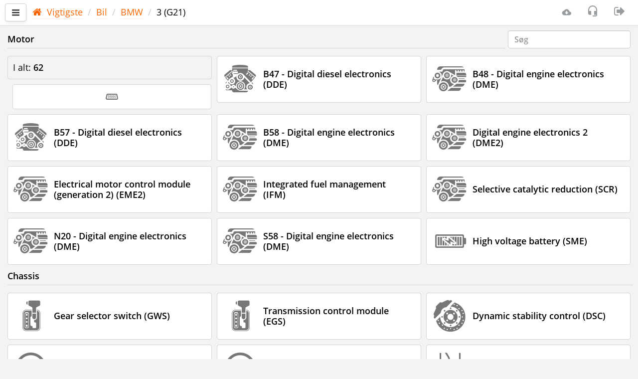

--- FILE ---
content_type: text/html; charset=utf-8
request_url: https://scandoc.online/last/0/9/104/?lng=DA
body_size: 12653
content:
<!DOCTYPE html>
<html lang="DA">
<head>
    <title>/Bil/BMW/3 (G21) [DA]</title>
    <meta charset="UTF-8">
    <meta http-equiv="X-UA-Compatible" content="IE=edge">
    <meta name="viewport" content="width=device-width, initial-scale=1.0, viewport-fit=cover">
    <meta name="description" content="Bil,BMW,3 (G21);ScanDoc multibrand scanner til bildiagnostik. Online version. [DA]">
    <!-- <meta name="msapplication-TileColor" content="#ff6600"> -->
    <!-- <meta name="theme-color" content="#ffffff"> -->
    
    <link rel="apple-touch-icon" sizes="180x180" href="/last/apple-touch-icon.png">
    <link rel="icon" type="image/png" sizes="32x32" href="/last/favicon-32x32.png">
    <link rel="icon" type="image/png" sizes="16x16" href="/last/favicon-16x16.png">
    <link rel="manifest" href="/last/site.webmanifest">
    <link rel="mask-icon" href="/last/safari-pinned-tab.svg" color="#ff6600">
    <link rel="canonical" href="https://scandoc.online/last/0/9/104?lng=DA">
    <link rel="stylesheet" href="/last/css/bootstrap006.min.css">
    <link rel="stylesheet" href="/last/css/opensans.css">
    <link rel="stylesheet" href="/last/font-q/font-q008.css">
    <link rel="stylesheet" href="/last/css/plugins/bootstrap-select/bootstrap-select.css">
    <link rel="stylesheet" href="/last/css/plugins/dataTables/datatables.min.css">
    <link rel="stylesheet" href="/last/css/plugins/dataTables/responsive.bootstrap002.min.css">
    <link rel="stylesheet" href="/last/css/plugins/dataTables/select.dataTables.min.css">
    <link rel="stylesheet" href="/last/css/plugins/rangeslider/rangeslider.css">
    <link rel="stylesheet" href="/last/css/plugins/summernote/summernote.css">
    <link rel="stylesheet" href="/last/css/plugins/customscrollbar/jquery.mcustomscrollbar.min.css">
    <link rel="stylesheet" href="/last/css/plugins/dropbuttons/jquery.dropbuttons.css">
    <link rel="stylesheet" href="/last/css/plugins/toastr/toastr.min.css">
    <link rel="stylesheet" href="/last/css/plugins/toastr/toastrfq.css">
    <!-- <link rel="stylesheet" href="/last/css/chart002.css" /> -->
    <link rel="stylesheet" href="/last/css/styleq013.css">
    
    

    <script>
        var qpath = "/0/9/104";
        var qspath = "/Bil/BMW/3 (G21)";
        var Prefix = "/last";
        var Lng = "DA";
        var IsLocal = false;
        var HasQNote = "true";
        var wsURL = "";
        var theme = "";
        var warnBack = "<no value>";
        var SupportSendOk = "Din billet er blevet sendt og behandles. Det vises på listen efter et stykke tid.";
        var SupportSendDelayed = "En besked er blevet oprettet, men ikke sendt. Der er ingen internetforbindelse. Anmodningen sendes automatisk, når en internetforbindelse er tilgængelig.";

        function resize(first) {
            var testConsole = document.getElementById("testConsole");
            var bodydiv = document.getElementById("bodydiv");
            var topnavbar = document.getElementById('topnavbar');

            if (bodydiv != null && topnavbar != null) {
                if (first) {
                    bodydiv.setAttribute("style", "padding-top: " + topnavbar.getBoundingClientRect().bottom + "px;");
                }
                bodydiv.setAttribute("style", "padding-top: " + topnavbar.getBoundingClientRect().bottom + "px;");                
            }
        }
    </script>
</head>
<body class="gray-bg">
    <div class="wrapper">
        <nav id="sidebar">
    <div id="dismiss">
        <i class="fq fq-a-arrow-back"></i>
    </div>
    <div class="sidebar-header">
        <strong> <a href="/last/" class="sidebar-brand" tabindex="-1">ScanDoc</a>
        </strong>
    </div>

    <ul class="list-unstyled components">
        <li>
            
                <a href="#sd" tabindex="-1" data-toggle="collapse" aria-expanded="false" class="open-menu">
                    <div class="menu-table">
                        <div class="menu-icon">
                            <i class="fq fq-sdc m-r-sm"></i>
                        </div>
                        <div class="menu-item">
                            <span >ScanDoc DEMO</span>
                        </div>
                        <div class="menu-icon pull-right m-r-md">
                            <i id="oldDevOnline" class="fq fq-lg fq-cancel connect-danger" style="display: none;"></i>
                            <i id="olwDevOnline" class="fq fq-lg fq-info fq-rotate-180 text-warning" style="display: none;"></i>
                            <i id="olsDevOnline" class="fq fq-lg fq-check_circle text-success" style="display: none;"></i>
                        </div>
                    </div>
                </a>
                
                <ul class="collapse list-unstyled" id="sd">
                    <li class="active" >
                        <a class="line-nav" href="?dev=DD1"  tabindex="-1">
                            <div class="menu-table">
                                <div class="menu-icon">
                                    <i class="fq fq-angle-down fq-rotate-270 text-muted"></i>
                                </div>
                                <div class="menu-item m-l-xs">
                                    <span class="m-r-xs">ScanDoc DEMO</span>
                                </div>
                                <div class="menu-icon pull-right m-r-md">
                                    <i id="oldDD1" class="fq fq-lg fq-cancel connect-danger" style="display: none;"></i>
                                    <i id="olwDD1" class="fq fq-lg fq-info text-warning" style="display: none;"></i>
                                    <i id="olsDD1" class="fq fq-lg fq-check_circle text-success" style="display: none;"></i>  
                                </div>
                            </div>
                        </a>
                    </li>
                </ul>
            
        </li>
        
        <li>
            <a  href="https://qnote.quantexlab.com" target="_blank"  tabindex="-1">
                <div class="menu-table">
                    <div class="menu-icon">
                        <i class="fq fq-clipboard-1 m-r-sm"></i>
                    </div>
                    <div class="menu-item">
                        <span class="m-r-xs">QNote</span>[<span id="QNLCnt">-</span><span id="QNGCnt"></span>]
                    </div>
                </div>
            </a>
            <!-- <ul class="collapse list-unstyled" id="qnote">
                <li>
                    <a class="line-nav"  tabindex="-1"  href="https://qnote.quantexlab.com" target="_blank" >
                        <div class="menu-table">
                            <div class="menu-icon">
                                <i class="fq fq-angle-down fq-rotate-270 text-muted"></i>
                            </div>
                            <div class="menu-item m-l-xs">
                                <span class="m-r-xs">Læs artikler</span>
                            </div>
                        </div>
                    </a>
                </li>
                
            </ul> -->
        </li>
        

        
        
        <li>
            <a href="http://support.quantexlab.com" target="_blank"  tabindex="-1"><i class="fq fq-tty m-r-sm "></i>Support<span class="badge badge-primary m-l-sm" id="SupportCnt" style="display: none;"></span></a>
        </li>
        
        
        <li>
            <a href="/last/options.cgi" tabindex="-1"><i class="fq fq-cog m-r-sm"></i>Muligheder</a>
        </li>
        <li class="border-top">
            <a href="#submenuinfo" data-toggle="collapse" aria-expanded="false" class="open-menu"  tabindex="-1">
                <div class="menu-table">
                    <div class="menu-icon">
                        <i class="fq fq-info-circle m-r-sm"></i>
                    </div>
                    <div class="menu-item">
                        <span class="m-r-xs">Info</span>
                    </div>
                </div>
            </a>
            <ul class="collapse list-unstyled" id="submenuinfo">
                <li>
                    <a class="line-nav" href="https://quantexlab.com/en/manual/manual.html" target="_blank"  tabindex="-1">
                        <div class="menu-table">
                            <div class="menu-icon">
                                <i class="fq fq-angle-down fq-rotate-270 text-muted"></i>
                            </div>
                            <div class="menu-item m-l-xs">
                                <span class="m-r-xs">Information</span>
                            </div>
                        </div>
                    </a>
                </li>
                <li>
                    <a class="line-nav" href="/last/impressum.cgi"  tabindex="-1">
                        <div class="menu-table">
                            <div class="menu-icon">
                                <i class="fq fq-angle-down fq-rotate-270 text-muted"></i>
                            </div>
                            <div class="menu-item m-l-xs">
                                <span class="m-r-xs">Kontakter</span>
                            </div>
                        </div>
                    </a>
                </li>
                <li>
                    <a class="line-nav" href="/last/privacy.cgi" tabindex="-1">
                        <div class="menu-table">
                            <div class="menu-icon">
                                <i class="fq fq-angle-down fq-rotate-270 text-muted"></i>
                            </div>
                            <div class="menu-item m-l-xs">
                                <span class="m-r-xs">Fortrolighedspolitik</span>
                            </div>
                        </div>
                    </a>
                </li>
            </ul>
        </li>
        <li>
            <a href="#submenulang" data-toggle="collapse" aria-expanded="false" class="open-menu" tabindex="-1">
                <div class="menu-table">
                    <div class="menu-icon">
                        <i class="fq fq-lang m-r-sm"></i>
                    </div>
                    <div class="menu-item">
                        <span class="m-r-xs">Dansk</span>
                    </div>
                </div>
            </a>
            <ul class="collapse list-unstyled" id="submenulang">
                <li >
                    <a class="line-nav" href="?lng=EN" tabindex="-1">
                        <div class="menu-table">
                            <div class="menu-icon">
                                <i class="fq fq-angle-down fq-rotate-270 text-muted"></i>
                            </div>
                            <div class="menu-item m-l-xs">
                                <span class="m-r-xs">English</span>
                            </div>
                        </div>
                    </a>
                </li>
                
                <li >
                    <a class="line-nav" href="?lng=RU" tabindex="-1">
                        <div class="menu-table">
                            <div class="menu-icon">
                                <i class="fq fq-angle-down fq-rotate-270 text-muted"></i>
                            </div>
                            <div class="menu-item m-l-xs">
                                <span class="m-r-xs">Русский</span>
                            </div>
                        </div>
                    </a>
                </li>
                
                <li >
                    <a class="line-nav" href="?lng=DE" tabindex="-1">
                        <div class="menu-table">
                            <div class="menu-icon">
                                <i class="fq fq-angle-down fq-rotate-270 text-muted"></i>
                            </div>
                            <div class="menu-item m-l-xs">
                                <span class="m-r-xs">Deutsch</span>
                            </div>
                        </div>
                    </a>
                </li>
                
                <li >
                    <a class="line-nav" href="?lng=EL" tabindex="-1">
                        <div class="menu-table">
                            <div class="menu-icon">
                                <i class="fq fq-angle-down fq-rotate-270 text-muted"></i>
                            </div>
                            <div class="menu-item m-l-xs">
                                <span class="m-r-xs">Ελληνικά</span>
                            </div>
                        </div>
                    </a>
                </li>
                
                <li class="active" >
                    <a class="line-nav" href="?lng=DA" tabindex="-1">
                        <div class="menu-table">
                            <div class="menu-icon">
                                <i class="fq fq-angle-down fq-rotate-270 text-muted"></i>
                            </div>
                            <div class="menu-item m-l-xs">
                                <span class="m-r-xs">Dansk</span>
                            </div>
                        </div>
                    </a>
                </li>
                </ul>
        </li>
        <div class="border-top" style="line-height: 18px; font-size: 15px;">
            <div class="p-xs">
                <a href="#" class="under  text-muted" onclick="window.location.href='?news=1';">2025.10.01 04:09  (FW:79)</small></a>
            </div>
        </div>
    </ul>
    <ul class="list-unstyled CTAs">
    </ul>

</nav>
        <div id="content" class="gray-bg">
            <nav class="navbar white-bg border-bottom navbar-fixed-top" id="topnavbar">
    <div class="container-fluid">
        <div class="media">
            <div class="media-left media-middle">
                <button type="button" id="sidebarCollapse" alt="Menu" class="btn btn-default navbar-btn">
                    <i class="fq fq-bars"></i>
                </button>
            </div>
            <div class="media-body media-middle">
                <span class="hidden-xs" tabindex="-1">
<ol class="breadcrumb" data-overflow="right" style="padding: 4px 2px;">
    
    <li><a href="/last/?lng=DA" class="under"><i class="fq fq-home m-r-sm"></i>Vigtigste</a></li>
    
    <li><a href="/last/0?lng=DA" class="under">Bil</a></li>
    
    <li><a href="/last/0/9?lng=DA" class="under">BMW</a></li>
    
    <li>3 (G21)</li>
    
</ol></span>
                <strong class="clip-one-row hidden-xs hidden-sm" id="ECUTitleEx"></strong>
                
            </div>
            <div class="media-right media-middle">
                <ul class="nav navbar-right" style="display: flex;">
                    <li>                        
                        <span class="navbar-text" tabindex="-1">
                            <i id="oldonline" class="fq fq-lg fq-cancel connect-danger" alt="Kommunikation med scanneren er ikke tilgængelig." title="Kommunikation med scanneren er ikke tilgængelig." style="display: none;"></i>
                            <i id="olwonline" class="fq fq-lg fq-info fq-rotate-180 text-warning" alt="Kommunikationen med scanneren er ikke stabil." title="Kommunikationen med scanneren er ikke stabil." style="display: none;"></i>
                            <i id="olsonline" class="fq fq-lg fq-check_circle text-success" alt="Forbindelsen med scanneren er stabil." title="Forbindelsen med scanneren er stabil." style="display: none;"></i>
                        </span>                        
                    </li>
                    
                    <li>
                        <a href="https://quantexlab.com/en/download.html" id="betaScandocLink" target="_blank" class="count-info" name="" alt="Download a new version" tabindex="-1">
                            <i class="fq fq-a-download"></i>
                            
                        </a>
                    </li>
                    
                    <li>
                        <a class="" name="newScreen" alt="Create a request to technical support" title="Create a request to technical support" tabindex="-1">
                            <i class="fq fq-lg fq-headset-mic"></i>
                        </a>
                    </li>
                    
                    
                   <!--  <li>
                        
                            <i class="fq fq-lg fq-user"></i>
                            <span class="" id="hideEmalUser" style="display: none;">OtherBot</span>
                        
                    </li>  -->       
                    <li>
                        <a class="" href="/last/logout.cgi" alt="User" tabindex="-1">
                            <i class="fq fq-sign-out fq-lg"></i>
                        </a>
                    </li>
                      
                </ul>
            </div>

        </div>

    </div>

    <div class="hidden-lg hidden-md hidden-sm border-top">
        <div class="m-l-xs m-r-xs">
            
<ol class="breadcrumb" data-overflow="right" style="padding: 4px 2px;">
    
    <li><a href="/last/?lng=DA" class="under"><i class="fq fq-home m-r-sm"></i>Vigtigste</a></li>
    
    <li><a href="/last/0?lng=DA" class="under">Bil</a></li>
    
    <li><a href="/last/0/9?lng=DA" class="under">BMW</a></li>
    
    <li>3 (G21)</li>
    
</ol>
        </div>
    </div>

</nav>

            <div id="bodydiv">
                <div class="box" id="TabSpin">
                    <div class="spindata">
                        <div class="sk-spinner sk-spinner-cube-grid">
                            <div class="sk-cube"></div>
                            <div class="sk-cube"></div>
                            <div class="sk-cube"></div>
                            <div class="sk-cube"></div>
                            <div class="sk-cube"></div>
                            <div class="sk-cube"></div>
                            <div class="sk-cube"></div>
                            <div class="sk-cube"></div>
                            <div class="sk-cube"></div>
                        </div>
                        <div class="p-w-sm">
                            <div id="DiagPanel" class="row">
                                <noscript><p class="bg-danger">Your browser does not support scripts!</p></noscript>
                                 

    

<div class="pull-right-no-xs m-r-xs m-l-xs">
    <input class="form-control" id="QTileSearchInput" type="text" placeholder="Søg"><button id="clearSearchQTileSearchInput" style="display: none;" class="btn btn-danger custom-search-button"><i class="fq fq-times"></i></button>
</div>

<script>    
    if (localStorage.getItem("ecus3D") == "true") {
        var ecu3Dbtn = document.getElementById("ecu3Dbtn");
        if (ecu3Dbtn) {
            ecu3Dbtn.classList.add('active');
        }
    }
</script>
<div id="hideGrid">
    
        <div class="m-b-sm m-t-xs m-l-xs"><p class="m-b-none">
            <strong>Motor</strong></p><hr class="m-t-xs m-b-sm">
        </div>

        <div class="flex-container">
            <div class="flex-item-sys">
                <!-- VIN Info -->
                <div class="border rad4 p-xs m-b-sm">
                    

                    
                        <div>
                            I alt: <span class="text-black m-r-sm"><strong>62</strong></span>
                            
                        </div>
                    
                </div>

                <!-- Sys Buttons -->
                <div>

                    <table width="100%">
                        <tbody>
                            <tr>
                                
                                
                                
                                <td width="10px">&nbsp;</td>
                                <td valign="middle">
                                    <a data-toggle="modal" data-target="#WhereIsSocket" alt="Socket placering" data-toggle="tooltip" title="Socket placering"  class="pointer">
                                        <div class="bg-white p-h-xs border rad4 hover-shadow text-center">
                                            <i class="fq fq-obd text-muted qfont-theme"></i>
                                        </div>
                                    </a>
                                </td>
                                
                                

                                
                            </tr>
                        </tbody>
                    </table>
                </div>

                <!-- Fast utils -->
                
            </div>

            
                
                <div class="flex-item-sys" name="tileSearch">
                    <div class="list-group">
                        <a class="list-group-item list-group-item-default hover-shadow scroll-80" id="m51" tgm="DDE" href="/last/0/9/104/51?lng=DA" >

                            <div class="media">
                                <div class="media-left media-middle">
                                    <i class="fq fq-4x none fq-diesel text-muted"></i>
                                </div>
                                <div class="media-body media-middle line-sm">
                                    
                                    
                                        <span class="text-black"><strong name="tiletext">B47 - Digital diesel electronics (DDE)</strong></span><br>
                                        
                                        
                                </div>
                                <div class="media-right media-top">
                                    
                                    <div class="text-center">
                                        
                                        
                                        
                                    </div>
                                </div>
                            </div>
                        </a>
                        
                    </div>
                </div>
                
            
                
                <div class="flex-item-sys" name="tileSearch">
                    <div class="list-group">
                        <a class="list-group-item list-group-item-default hover-shadow scroll-80" id="m47" tgm="DME" href="/last/0/9/104/47?lng=DA" >

                            <div class="media">
                                <div class="media-left media-middle">
                                    <i class="fq fq-4x none fq-engine text-muted"></i>
                                </div>
                                <div class="media-body media-middle line-sm">
                                    
                                    
                                        <span class="text-black"><strong name="tiletext">B48 - Digital engine electronics (DME)</strong></span><br>
                                        
                                        
                                </div>
                                <div class="media-right media-top">
                                    
                                    <div class="text-center">
                                        
                                        
                                        
                                    </div>
                                </div>
                            </div>
                        </a>
                        
                    </div>
                </div>
                
            
                
                <div class="flex-item-sys" name="tileSearch">
                    <div class="list-group">
                        <a class="list-group-item list-group-item-default hover-shadow scroll-80" id="m52" tgm="DDE" href="/last/0/9/104/52?lng=DA" >

                            <div class="media">
                                <div class="media-left media-middle">
                                    <i class="fq fq-4x none fq-diesel text-muted"></i>
                                </div>
                                <div class="media-body media-middle line-sm">
                                    
                                    
                                        <span class="text-black"><strong name="tiletext">B57 - Digital diesel electronics (DDE)</strong></span><br>
                                        
                                        
                                </div>
                                <div class="media-right media-top">
                                    
                                    <div class="text-center">
                                        
                                        
                                        
                                    </div>
                                </div>
                            </div>
                        </a>
                        
                    </div>
                </div>
                
            
                
                <div class="flex-item-sys" name="tileSearch">
                    <div class="list-group">
                        <a class="list-group-item list-group-item-default hover-shadow scroll-80" id="m49" tgm="DME" href="/last/0/9/104/49?lng=DA" >

                            <div class="media">
                                <div class="media-left media-middle">
                                    <i class="fq fq-4x none fq-engine text-muted"></i>
                                </div>
                                <div class="media-body media-middle line-sm">
                                    
                                    
                                        <span class="text-black"><strong name="tiletext">B58 - Digital engine electronics (DME)</strong></span><br>
                                        
                                        
                                </div>
                                <div class="media-right media-top">
                                    
                                    <div class="text-center">
                                        
                                        
                                        
                                    </div>
                                </div>
                            </div>
                        </a>
                        
                    </div>
                </div>
                
            
                
                <div class="flex-item-sys" name="tileSearch">
                    <div class="list-group">
                        <a class="list-group-item list-group-item-default hover-shadow scroll-80" id="m58" tgm="DME2" href="/last/0/9/104/58?lng=DA" >

                            <div class="media">
                                <div class="media-left media-middle">
                                    <i class="fq fq-4x none fq-engine text-muted"></i>
                                </div>
                                <div class="media-body media-middle line-sm">
                                    
                                    
                                        <span class="text-black"><strong name="tiletext">Digital engine electronics 2 (DME2)</strong></span><br>
                                        
                                        
                                </div>
                                <div class="media-right media-top">
                                    
                                    <div class="text-center">
                                        
                                        
                                        
                                    </div>
                                </div>
                            </div>
                        </a>
                        
                    </div>
                </div>
                
                <div class="flex-item-sys" name="tileSearch">
                    <div class="list-group">
                        <a class="list-group-item list-group-item-default hover-shadow scroll-80" id="m16" tgm="EME2" href="/last/0/9/104/16?lng=DA" >

                            <div class="media">
                                <div class="media-left media-middle">
                                    <i class="fq fq-4x none fq-engine text-muted"></i>
                                </div>
                                <div class="media-body media-middle line-sm">
                                    
                                    
                                        <span class="text-black"><strong name="tiletext">Electrical motor control module (generation 2) (EME2)</strong></span><br>
                                        
                                        
                                </div>
                                <div class="media-right media-top">
                                    
                                    <div class="text-center">
                                        
                                        
                                        
                                    </div>
                                </div>
                            </div>
                        </a>
                        
                    </div>
                </div>
                
                <div class="flex-item-sys" name="tileSearch">
                    <div class="list-group">
                        <a class="list-group-item list-group-item-default hover-shadow scroll-80" id="m23" tgm="IFM" href="/last/0/9/104/23?lng=DA" >

                            <div class="media">
                                <div class="media-left media-middle">
                                    <i class="fq fq-4x none fq-engine text-muted"></i>
                                </div>
                                <div class="media-body media-middle line-sm">
                                    
                                    
                                        <span class="text-black"><strong name="tiletext">Integrated fuel management (IFM)</strong></span><br>
                                        
                                        
                                </div>
                                <div class="media-right media-top">
                                    
                                    <div class="text-center">
                                        
                                        
                                        
                                    </div>
                                </div>
                            </div>
                        </a>
                        
                    </div>
                </div>
                
                <div class="flex-item-sys" name="tileSearch">
                    <div class="list-group">
                        <a class="list-group-item list-group-item-default hover-shadow scroll-80" id="m9" tgm="SCR" href="/last/0/9/104/9?lng=DA" >

                            <div class="media">
                                <div class="media-left media-middle">
                                    <i class="fq fq-4x none fq-engine text-muted"></i>
                                </div>
                                <div class="media-body media-middle line-sm">
                                    
                                    
                                        <span class="text-black"><strong name="tiletext">Selective catalytic reduction (SCR)</strong></span><br>
                                        
                                        
                                </div>
                                <div class="media-right media-top">
                                    
                                    <div class="text-center">
                                        
                                        
                                        
                                    </div>
                                </div>
                            </div>
                        </a>
                        
                    </div>
                </div>
                
            
                
                <div class="flex-item-sys" name="tileSearch">
                    <div class="list-group">
                        <a class="list-group-item list-group-item-default hover-shadow scroll-80" id="m48" tgm="DME" href="/last/0/9/104/48?lng=DA" >

                            <div class="media">
                                <div class="media-left media-middle">
                                    <i class="fq fq-4x none fq-engine text-muted"></i>
                                </div>
                                <div class="media-body media-middle line-sm">
                                    
                                    
                                        <span class="text-black"><strong name="tiletext">N20 - Digital engine electronics (DME)</strong></span><br>
                                        
                                        
                                </div>
                                <div class="media-right media-top">
                                    
                                    <div class="text-center">
                                        
                                        
                                        
                                    </div>
                                </div>
                            </div>
                        </a>
                        
                    </div>
                </div>
                
            
                
                <div class="flex-item-sys" name="tileSearch">
                    <div class="list-group">
                        <a class="list-group-item list-group-item-default hover-shadow scroll-80" id="m50" tgm="DME" href="/last/0/9/104/50?lng=DA" >

                            <div class="media">
                                <div class="media-left media-middle">
                                    <i class="fq fq-4x none fq-engine text-muted"></i>
                                </div>
                                <div class="media-body media-middle line-sm">
                                    
                                    
                                        <span class="text-black"><strong name="tiletext">S58 - Digital engine electronics (DME)</strong></span><br>
                                        
                                        
                                </div>
                                <div class="media-right media-top">
                                    
                                    <div class="text-center">
                                        
                                        
                                        
                                    </div>
                                </div>
                            </div>
                        </a>
                        
                    </div>
                </div>
                
            
                
                <div class="flex-item-sys" name="tileSearch">
                    <div class="list-group">
                        <a class="list-group-item list-group-item-default hover-shadow scroll-80" id="m3" tgm="SME" href="/last/0/9/104/3?lng=DA" >

                            <div class="media">
                                <div class="media-left media-middle">
                                    <i class="fq fq-4x none fq-hvbattery text-muted"></i>
                                </div>
                                <div class="media-body media-middle line-sm">
                                    
                                    
                                        <span class="text-black"><strong name="tiletext">High voltage battery (SME)</strong></span><br>
                                        
                                        
                                </div>
                                <div class="media-right media-top">
                                    
                                    <div class="text-center">
                                        
                                        
                                        
                                    </div>
                                </div>
                            </div>
                        </a>
                        
                    </div>
                </div>
                
            
        </div>
    
        <div class="m-b-sm m-t-xs m-l-xs"><p class="m-b-none">
            <strong>Chassis</strong></p><hr class="m-t-xs m-b-sm">
        </div>

        <div class="flex-container">
            

            
                
                <div class="flex-item-sys" name="tileSearch">
                    <div class="list-group">
                        <a class="list-group-item list-group-item-default hover-shadow scroll-80" id="m37" tgm="GWS" href="/last/0/9/104/37?lng=DA" >

                            <div class="media">
                                <div class="media-left media-middle">
                                    <i class="fq fq-4x none fq-at text-muted"></i>
                                </div>
                                <div class="media-body media-middle line-sm">
                                    
                                    
                                        <span class="text-black"><strong name="tiletext">Gear selector switch (GWS)</strong></span><br>
                                        
                                        
                                </div>
                                <div class="media-right media-top">
                                    
                                    <div class="text-center">
                                        
                                        
                                        
                                    </div>
                                </div>
                            </div>
                        </a>
                        
                    </div>
                </div>
                
                <div class="flex-item-sys" name="tileSearch">
                    <div class="list-group">
                        <a class="list-group-item list-group-item-default hover-shadow scroll-80" id="m28" tgm="EGS" href="/last/0/9/104/28?lng=DA" >

                            <div class="media">
                                <div class="media-left media-middle">
                                    <i class="fq fq-4x none fq-at text-muted"></i>
                                </div>
                                <div class="media-body media-middle line-sm">
                                    
                                    
                                        <span class="text-black"><strong name="tiletext">Transmission control module (EGS)</strong></span><br>
                                        
                                        
                                </div>
                                <div class="media-right media-top">
                                    
                                    <div class="text-center">
                                        
                                        
                                        
                                    </div>
                                </div>
                            </div>
                        </a>
                        
                    </div>
                </div>
                
            
                
                <div class="flex-item-sys" name="tileSearch">
                    <div class="list-group">
                        <a class="list-group-item list-group-item-default hover-shadow scroll-80" id="m22" tgm="DSC" href="/last/0/9/104/22?lng=DA" >

                            <div class="media">
                                <div class="media-left media-middle">
                                    <i class="fq fq-4x none fq-abs text-muted"></i>
                                </div>
                                <div class="media-body media-middle line-sm">
                                    
                                    
                                        <span class="text-black"><strong name="tiletext">Dynamic stability control (DSC)</strong></span><br>
                                        
                                        
                                </div>
                                <div class="media-right media-top">
                                    
                                    <div class="text-center">
                                        
                                        
                                        
                                    </div>
                                </div>
                            </div>
                        </a>
                        
                    </div>
                </div>
                
            
                
                <div class="flex-item-sys" name="tileSearch">
                    <div class="list-group">
                        <a class="list-group-item list-group-item-default hover-shadow scroll-80" id="m39" tgm="EPS" href="/last/0/9/104/39?lng=DA" >

                            <div class="media">
                                <div class="media-left media-middle">
                                    <i class="fq fq-4x none fq-steering text-muted"></i>
                                </div>
                                <div class="media-body media-middle line-sm">
                                    
                                    
                                        <span class="text-black"><strong name="tiletext">Electric power steering (EPS)</strong></span><br>
                                        
                                        
                                </div>
                                <div class="media-right media-top">
                                    
                                    <div class="text-center">
                                        
                                        
                                        
                                    </div>
                                </div>
                            </div>
                        </a>
                        
                    </div>
                </div>
                
                <div class="flex-item-sys" name="tileSearch">
                    <div class="list-group">
                        <a class="list-group-item list-group-item-default hover-shadow scroll-80" id="m35" tgm="ELV" href="/last/0/9/104/35?lng=DA" >

                            <div class="media">
                                <div class="media-left media-middle">
                                    <i class="fq fq-4x none fq-steering text-muted"></i>
                                </div>
                                <div class="media-body media-middle line-sm">
                                    
                                    
                                        <span class="text-black"><strong name="tiletext">Electric steering lock (ELV)</strong></span><br>
                                        
                                        
                                </div>
                                <div class="media-right media-top">
                                    
                                    <div class="text-center">
                                        
                                        
                                        
                                    </div>
                                </div>
                            </div>
                        </a>
                        
                    </div>
                </div>
                
            
                
                <div class="flex-item-sys" name="tileSearch">
                    <div class="list-group">
                        <a class="list-group-item list-group-item-default hover-shadow scroll-80" id="m31" tgm="ACC" href="/last/0/9/104/31?lng=DA" >

                            <div class="media">
                                <div class="media-left media-middle">
                                    <i class="fq fq-4x none fq-speed text-muted"></i>
                                </div>
                                <div class="media-body media-middle line-sm">
                                    
                                    
                                        <span class="text-black"><strong name="tiletext">Full range radar (ACC)</strong></span><br>
                                        
                                        
                                </div>
                                <div class="media-right media-top">
                                    
                                    <div class="text-center">
                                        
                                        
                                        
                                    </div>
                                </div>
                            </div>
                        </a>
                        
                    </div>
                </div>
                
                <div class="flex-item-sys" name="tileSearch">
                    <div class="list-group">
                        <a class="list-group-item list-group-item-default hover-shadow scroll-80" id="m60" tgm="HC" href="/last/0/9/104/60?lng=DA" >

                            <div class="media">
                                <div class="media-left media-middle">
                                    <i class="fq fq-4x none fq-speed text-muted"></i>
                                </div>
                                <div class="media-body media-middle line-sm">
                                    
                                    
                                        <span class="text-black"><strong name="tiletext">Heading control (HC)</strong></span><br>
                                        
                                        
                                </div>
                                <div class="media-right media-top">
                                    
                                    <div class="text-center">
                                        
                                        
                                        
                                    </div>
                                </div>
                            </div>
                        </a>
                        
                    </div>
                </div>
                
                <div class="flex-item-sys" name="tileSearch">
                    <div class="list-group">
                        <a class="list-group-item list-group-item-default hover-shadow scroll-80" id="m19" tgm="HSR" href="/last/0/9/104/19?lng=DA" >

                            <div class="media">
                                <div class="media-left media-middle">
                                    <i class="fq fq-4x none fq-speed text-muted"></i>
                                </div>
                                <div class="media-body media-middle line-sm">
                                    
                                    
                                        <span class="text-black"><strong name="tiletext">Rear axle slip angle control (HSR)</strong></span><br>
                                        
                                        
                                </div>
                                <div class="media-right media-top">
                                    
                                    <div class="text-center">
                                        
                                        
                                        
                                    </div>
                                </div>
                            </div>
                        </a>
                        
                    </div>
                </div>
                
            
                
                <div class="flex-item-sys" name="tileSearch">
                    <div class="list-group">
                        <a class="list-group-item list-group-item-default hover-shadow scroll-80" id="m26" tgm="VTG" href="/last/0/9/104/26?lng=DA" >

                            <div class="media">
                                <div class="media-left media-middle">
                                    <i class="fq fq-4x none fq-wd text-muted"></i>
                                </div>
                                <div class="media-body media-middle line-sm">
                                    
                                    
                                        <span class="text-black"><strong name="tiletext">Transfer case module (VTG)</strong></span><br>
                                        
                                        
                                </div>
                                <div class="media-right media-top">
                                    
                                    <div class="text-center">
                                        
                                        
                                        
                                    </div>
                                </div>
                            </div>
                        </a>
                        
                    </div>
                </div>
                
            
        </div>
    
        <div class="m-b-sm m-t-xs m-l-xs"><p class="m-b-none">
            <strong>BCM</strong></p><hr class="m-t-xs m-b-sm">
        </div>

        <div class="flex-container">
            

            
                
                <div class="flex-item-sys" name="tileSearch">
                    <div class="list-group">
                        <a class="list-group-item list-group-item-default hover-shadow scroll-80" id="m13" tgm="AB" href="/last/0/9/104/13?lng=DA" >

                            <div class="media">
                                <div class="media-left media-middle">
                                    <i class="fq fq-4x none fq-airbag text-muted"></i>
                                </div>
                                <div class="media-body media-middle line-sm">
                                    
                                    
                                        <span class="text-black"><strong name="tiletext">Airbag (AB)</strong></span><br>
                                        
                                        
                                </div>
                                <div class="media-right media-top">
                                    
                                    <div class="text-center">
                                        
                                        
                                        
                                    </div>
                                </div>
                            </div>
                        </a>
                        
                    </div>
                </div>
                
            
                
                <div class="flex-item-sys" name="tileSearch">
                    <div class="list-group">
                        <a class="list-group-item list-group-item-default hover-shadow scroll-80" id="m56" tgm="CAS" href="/last/0/9/104/56?lng=DA" >

                            <div class="media">
                                <div class="media-left media-middle">
                                    <i class="fq fq-4x none fq-immo1 text-muted"></i>
                                </div>
                                <div class="media-body media-middle line-sm">
                                    
                                    
                                        <span class="text-black"><strong name="tiletext">Car access system (CAS)</strong></span><br>
                                        
                                        
                                </div>
                                <div class="media-right media-top">
                                    
                                    <div class="text-center">
                                        
                                        
                                        
                                    </div>
                                </div>
                            </div>
                        </a>
                        
                    </div>
                </div>
                
                <div class="flex-item-sys" name="tileSearch">
                    <div class="list-group">
                        <a class="list-group-item list-group-item-default hover-shadow scroll-80" id="m7" tgm="SEC1" href="/last/0/9/104/7?lng=DA" >

                            <div class="media">
                                <div class="media-left media-middle">
                                    <i class="fq fq-4x none fq-immo1 text-muted"></i>
                                </div>
                                <div class="media-body media-middle line-sm">
                                    
                                    
                                        <span class="text-black"><strong name="tiletext">Vehicle security module 1 (SEC1)</strong></span><br>
                                        
                                        
                                </div>
                                <div class="media-right media-top">
                                    
                                    <div class="text-center">
                                        
                                        
                                        
                                    </div>
                                </div>
                            </div>
                        </a>
                        
                    </div>
                </div>
                
            
                
                <div class="flex-item-sys" name="tileSearch">
                    <div class="list-group">
                        <a class="list-group-item list-group-item-default hover-shadow scroll-80" id="m59" tgm="KOM" href="/last/0/9/104/59?lng=DA" >

                            <div class="media">
                                <div class="media-left media-middle">
                                    <i class="fq fq-4x none fq-instrument text-muted"></i>
                                </div>
                                <div class="media-body media-middle line-sm">
                                    
                                    
                                        <span class="text-black"><strong name="tiletext">Instrument cluster (KOM)</strong></span><br>
                                        
                                        
                                </div>
                                <div class="media-right media-top">
                                    
                                    <div class="text-center">
                                        
                                        
                                        
                                    </div>
                                </div>
                            </div>
                        </a>
                        
                    </div>
                </div>
                
            
                
                <div class="flex-item-sys" name="tileSearch">
                    <div class="list-group">
                        <a class="list-group-item list-group-item-default hover-shadow scroll-80" id="m8" tgm="ASD" href="/last/0/9/104/8?lng=DA" >

                            <div class="media">
                                <div class="media-left media-middle">
                                    <i class="fq fq-4x none fq-bcm text-muted"></i>
                                </div>
                                <div class="media-body media-middle line-sm">
                                    
                                    
                                        <span class="text-black"><strong name="tiletext">Active sound design (ASD)</strong></span><br>
                                        
                                        
                                </div>
                                <div class="media-right media-top">
                                    
                                    <div class="text-center">
                                        
                                        
                                        
                                    </div>
                                </div>
                            </div>
                        </a>
                        
                    </div>
                </div>
                
                <div class="flex-item-sys" name="tileSearch">
                    <div class="list-group">
                        <a class="list-group-item list-group-item-default hover-shadow scroll-80" id="m32" tgm="ASDA" href="/last/0/9/104/32?lng=DA" >

                            <div class="media">
                                <div class="media-left media-middle">
                                    <i class="fq fq-4x none fq-bcm text-muted"></i>
                                </div>
                                <div class="media-body media-middle line-sm">
                                    
                                    
                                        <span class="text-black"><strong name="tiletext">Active sound design external (ASDA)</strong></span><br>
                                        
                                        
                                </div>
                                <div class="media-right media-top">
                                    
                                    <div class="text-center">
                                        
                                        
                                        
                                    </div>
                                </div>
                            </div>
                        </a>
                        
                    </div>
                </div>
                
                <div class="flex-item-sys" name="tileSearch">
                    <div class="list-group">
                        <a class="list-group-item list-group-item-default hover-shadow scroll-80" id="m53" tgm="TRSVC" href="/last/0/9/104/53?lng=DA" >

                            <div class="media">
                                <div class="media-left media-middle">
                                    <i class="fq fq-4x none fq-bcm text-muted"></i>
                                </div>
                                <div class="media-body media-middle line-sm">
                                    
                                    
                                        <span class="text-black"><strong name="tiletext">Allround view camera (TRSVC)</strong></span><br>
                                        
                                        
                                </div>
                                <div class="media-right media-top">
                                    
                                    <div class="text-center">
                                        
                                        
                                        
                                    </div>
                                </div>
                            </div>
                        </a>
                        
                    </div>
                </div>
                
                <div class="flex-item-sys" name="tileSearch">
                    <div class="list-group">
                        <a class="list-group-item list-group-item-default hover-shadow scroll-80" id="m2" tgm="KAFAS" href="/last/0/9/104/2?lng=DA" >

                            <div class="media">
                                <div class="media-left media-middle">
                                    <i class="fq fq-4x none fq-bcm text-muted"></i>
                                </div>
                                <div class="media-body media-middle line-sm">
                                    
                                    
                                        <span class="text-black"><strong name="tiletext">Camera based driver assistance systems (KAFAS)</strong></span><br>
                                        
                                        
                                </div>
                                <div class="media-right media-top">
                                    
                                    <div class="text-center">
                                        
                                        
                                        
                                    </div>
                                </div>
                            </div>
                        </a>
                        
                    </div>
                </div>
                
                <div class="flex-item-sys" name="tileSearch">
                    <div class="list-group">
                        <a class="list-group-item list-group-item-default hover-shadow scroll-80" id="m12" tgm="ZBE" href="/last/0/9/104/12?lng=DA" >

                            <div class="media">
                                <div class="media-left media-middle">
                                    <i class="fq fq-4x none fq-bcm text-muted"></i>
                                </div>
                                <div class="media-body media-middle line-sm">
                                    
                                    
                                        <span class="text-black"><strong name="tiletext">Central control unit (ZBE)</strong></span><br>
                                        
                                        
                                </div>
                                <div class="media-right media-top">
                                    
                                    <div class="text-center">
                                        
                                        
                                        
                                    </div>
                                </div>
                            </div>
                        </a>
                        
                    </div>
                </div>
                
                <div class="flex-item-sys" name="tileSearch">
                    <div class="list-group">
                        <a class="list-group-item list-group-item-default hover-shadow scroll-80" id="m25" tgm="ZBEF" href="/last/0/9/104/25?lng=DA" >

                            <div class="media">
                                <div class="media-left media-middle">
                                    <i class="fq fq-4x none fq-bcm text-muted"></i>
                                </div>
                                <div class="media-body media-middle line-sm">
                                    
                                    
                                        <span class="text-black"><strong name="tiletext">Central control unit rear (ZBEF)</strong></span><br>
                                        
                                        
                                </div>
                                <div class="media-right media-top">
                                    
                                    <div class="text-center">
                                        
                                        
                                        
                                    </div>
                                </div>
                            </div>
                        </a>
                        
                    </div>
                </div>
                
                <div class="flex-item-sys" name="tileSearch">
                    <div class="list-group">
                        <a class="list-group-item list-group-item-default hover-shadow scroll-80" id="m43" tgm="ULF" href="/last/0/9/104/43?lng=DA" >

                            <div class="media">
                                <div class="media-left media-middle">
                                    <i class="fq fq-4x none fq-bcm text-muted"></i>
                                </div>
                                <div class="media-body media-middle line-sm">
                                    
                                    
                                        <span class="text-black"><strong name="tiletext">Charging interface module (ULF)</strong></span><br>
                                        
                                        
                                </div>
                                <div class="media-right media-top">
                                    
                                    <div class="text-center">
                                        
                                        
                                        
                                    </div>
                                </div>
                            </div>
                        </a>
                        
                    </div>
                </div>
                
                <div class="flex-item-sys" name="tileSearch">
                    <div class="list-group">
                        <a class="list-group-item list-group-item-default hover-shadow scroll-80" id="m29" tgm="ECALL" href="/last/0/9/104/29?lng=DA" >

                            <div class="media">
                                <div class="media-left media-middle">
                                    <i class="fq fq-4x none fq-bcm text-muted"></i>
                                </div>
                                <div class="media-body media-middle line-sm">
                                    
                                    
                                        <span class="text-black"><strong name="tiletext">Combox emergency call (ECALL)</strong></span><br>
                                        
                                        
                                </div>
                                <div class="media-right media-top">
                                    
                                    <div class="text-center">
                                        
                                        
                                        
                                    </div>
                                </div>
                            </div>
                        </a>
                        
                    </div>
                </div>
                
                <div class="flex-item-sys" name="tileSearch">
                    <div class="list-group">
                        <a class="list-group-item list-group-item-default hover-shadow scroll-80" id="m46" tgm="NVC" href="/last/0/9/104/46?lng=DA" >

                            <div class="media">
                                <div class="media-left media-middle">
                                    <i class="fq fq-4x none fq-bcm text-muted"></i>
                                </div>
                                <div class="media-body media-middle line-sm">
                                    
                                    
                                        <span class="text-black"><strong name="tiletext">Night vision camera (NVC)</strong></span><br>
                                        
                                        
                                </div>
                                <div class="media-right media-top">
                                    
                                    <div class="text-center">
                                        
                                        
                                        
                                    </div>
                                </div>
                            </div>
                        </a>
                        
                    </div>
                </div>
                
                <div class="flex-item-sys" name="tileSearch">
                    <div class="list-group">
                        <a class="list-group-item list-group-item-default hover-shadow scroll-80" id="m17" tgm="HKFM" href="/last/0/9/104/17?lng=DA" >

                            <div class="media">
                                <div class="media-left media-middle">
                                    <i class="fq fq-4x none fq-bcm text-muted"></i>
                                </div>
                                <div class="media-body media-middle line-sm">
                                    
                                    
                                        <span class="text-black"><strong name="tiletext">Rear functions module (HKFM)</strong></span><br>
                                        
                                        
                                </div>
                                <div class="media-right media-top">
                                    
                                    <div class="text-center">
                                        
                                        
                                        
                                    </div>
                                </div>
                            </div>
                        </a>
                        
                    </div>
                </div>
                
                <div class="flex-item-sys" name="tileSearch">
                    <div class="list-group">
                        <a class="list-group-item list-group-item-default hover-shadow scroll-80" id="m55" tgm="FZD" href="/last/0/9/104/55?lng=DA" >

                            <div class="media">
                                <div class="media-left media-middle">
                                    <i class="fq fq-4x none fq-bcm text-muted"></i>
                                </div>
                                <div class="media-body media-middle line-sm">
                                    
                                    
                                        <span class="text-black"><strong name="tiletext">Roof function centre (FZD)</strong></span><br>
                                        
                                        
                                </div>
                                <div class="media-right media-top">
                                    
                                    <div class="text-center">
                                        
                                        
                                        
                                    </div>
                                </div>
                            </div>
                        </a>
                        
                    </div>
                </div>
                
                <div class="flex-item-sys" name="tileSearch">
                    <div class="list-group">
                        <a class="list-group-item list-group-item-default hover-shadow scroll-80" id="m1" tgm="VDM" href="/last/0/9/104/1?lng=DA" >

                            <div class="media">
                                <div class="media-left media-middle">
                                    <i class="fq fq-4x none fq-bcm text-muted"></i>
                                </div>
                                <div class="media-body media-middle line-sm">
                                    
                                    
                                        <span class="text-black"><strong name="tiletext">Vertical dynamics management (VDM)</strong></span><br>
                                        
                                        
                                </div>
                                <div class="media-right media-top">
                                    
                                    <div class="text-center">
                                        
                                        
                                        
                                    </div>
                                </div>
                            </div>
                        </a>
                        
                    </div>
                </div>
                
            
                
                <div class="flex-item-sys" name="tileSearch">
                    <div class="list-group">
                        <a class="list-group-item list-group-item-default hover-shadow scroll-80" id="m41" tgm="IHKA" href="/last/0/9/104/41?lng=DA" >

                            <div class="media">
                                <div class="media-left media-middle">
                                    <i class="fq fq-4x none fq-climate text-muted"></i>
                                </div>
                                <div class="media-body media-middle line-sm">
                                    
                                    
                                        <span class="text-black"><strong name="tiletext">Air conditioner (IHKA)</strong></span><br>
                                        
                                        
                                </div>
                                <div class="media-right media-top">
                                    
                                    <div class="text-center">
                                        
                                        
                                        
                                    </div>
                                </div>
                            </div>
                        </a>
                        
                    </div>
                </div>
                
                <div class="flex-item-sys" name="tileSearch">
                    <div class="list-group">
                        <a class="list-group-item list-group-item-default hover-shadow scroll-80" id="m18" tgm="KLIMA3" href="/last/0/9/104/18?lng=DA" >

                            <div class="media">
                                <div class="media-left media-middle">
                                    <i class="fq fq-4x none fq-climate text-muted"></i>
                                </div>
                                <div class="media-body media-middle line-sm">
                                    
                                    
                                        <span class="text-black"><strong name="tiletext">Tailgate air conditioner (KLIMA3)</strong></span><br>
                                        
                                        
                                </div>
                                <div class="media-right media-top">
                                    
                                    <div class="text-center">
                                        
                                        
                                        
                                    </div>
                                </div>
                            </div>
                        </a>
                        
                    </div>
                </div>
                
            
                
                <div class="flex-item-sys" name="tileSearch">
                    <div class="list-group">
                        <a class="list-group-item list-group-item-default hover-shadow scroll-80" id="m20" tgm="DWA" href="/last/0/9/104/20?lng=DA" >

                            <div class="media">
                                <div class="media-left media-middle">
                                    <i class="fq fq-4x none fq-keyless text-muted"></i>
                                </div>
                                <div class="media-body media-middle line-sm">
                                    
                                    
                                        <span class="text-black"><strong name="tiletext">Anti-theft (DWA)</strong></span><br>
                                        
                                        
                                </div>
                                <div class="media-right media-top">
                                    
                                    <div class="text-center">
                                        
                                        
                                        
                                    </div>
                                </div>
                            </div>
                        </a>
                        
                    </div>
                </div>
                
            
                
                <div class="flex-item-sys" name="tileSearch">
                    <div class="list-group">
                        <a class="list-group-item list-group-item-default hover-shadow scroll-80" id="m30" tgm="EARSV" href="/last/0/9/104/30?lng=DA" >

                            <div class="media">
                                <div class="media-left media-middle">
                                    <i class="fq fq-4x none fq-suspension text-muted"></i>
                                </div>
                                <div class="media-body media-middle line-sm">
                                    
                                    
                                        <span class="text-black"><strong name="tiletext">Front active roll stability (EARSV)</strong></span><br>
                                        
                                        
                                </div>
                                <div class="media-right media-top">
                                    
                                    <div class="text-center">
                                        
                                        
                                        
                                    </div>
                                </div>
                            </div>
                        </a>
                        
                    </div>
                </div>
                
                <div class="flex-item-sys" name="tileSearch">
                    <div class="list-group">
                        <a class="list-group-item list-group-item-default hover-shadow scroll-80" id="m27" tgm="EARSH" href="/last/0/9/104/27?lng=DA" >

                            <div class="media">
                                <div class="media-left media-middle">
                                    <i class="fq fq-4x none fq-suspension text-muted"></i>
                                </div>
                                <div class="media-body media-middle line-sm">
                                    
                                    
                                        <span class="text-black"><strong name="tiletext">Rear active roll stability (EARSH)</strong></span><br>
                                        
                                        
                                </div>
                                <div class="media-right media-top">
                                    
                                    <div class="text-center">
                                        
                                        
                                        
                                    </div>
                                </div>
                            </div>
                        </a>
                        
                    </div>
                </div>
                
            
                
                <div class="flex-item-sys" name="tileSearch">
                    <div class="list-group">
                        <a class="list-group-item list-group-item-default hover-shadow scroll-80" id="m5" tgm="SPNMVL" href="/last/0/9/104/5?lng=DA" >

                            <div class="media">
                                <div class="media-left media-middle">
                                    <i class="fq fq-4x none fq-seat text-muted"></i>
                                </div>
                                <div class="media-body media-middle line-sm">
                                    
                                    
                                        <span class="text-black"><strong name="tiletext"> (SPNMVL)</strong></span><br>
                                        
                                        
                                </div>
                                <div class="media-right media-top">
                                    
                                    <div class="text-center">
                                        
                                        
                                        
                                    </div>
                                </div>
                            </div>
                        </a>
                        
                    </div>
                </div>
                
                <div class="flex-item-sys" name="tileSearch">
                    <div class="list-group">
                        <a class="list-group-item list-group-item-default hover-shadow scroll-80" id="m6" tgm="SPNMVR" href="/last/0/9/104/6?lng=DA" >

                            <div class="media">
                                <div class="media-left media-middle">
                                    <i class="fq fq-4x none fq-seat text-muted"></i>
                                </div>
                                <div class="media-body media-middle line-sm">
                                    
                                    
                                        <span class="text-black"><strong name="tiletext"> (SPNMVR)</strong></span><br>
                                        
                                        
                                </div>
                                <div class="media-right media-top">
                                    
                                    <div class="text-center">
                                        
                                        
                                        
                                    </div>
                                </div>
                            </div>
                        </a>
                        
                    </div>
                </div>
                
                <div class="flex-item-sys" name="tileSearch">
                    <div class="list-group">
                        <a class="list-group-item list-group-item-default hover-shadow scroll-80" id="m33" tgm="FAS" href="/last/0/9/104/33?lng=DA" >

                            <div class="media">
                                <div class="media-left media-middle">
                                    <i class="fq fq-4x none fq-seat text-muted"></i>
                                </div>
                                <div class="media-body media-middle line-sm">
                                    
                                    
                                        <span class="text-black"><strong name="tiletext">Front driver seat module (FAS)</strong></span><br>
                                        
                                        
                                </div>
                                <div class="media-right media-top">
                                    
                                    <div class="text-center">
                                        
                                        
                                        
                                    </div>
                                </div>
                            </div>
                        </a>
                        
                    </div>
                </div>
                
                <div class="flex-item-sys" name="tileSearch">
                    <div class="list-group">
                        <a class="list-group-item list-group-item-default hover-shadow scroll-80" id="m40" tgm="SMBF" href="/last/0/9/104/40?lng=DA" >

                            <div class="media">
                                <div class="media-left media-middle">
                                    <i class="fq fq-4x none fq-seat text-muted"></i>
                                </div>
                                <div class="media-body media-middle line-sm">
                                    
                                    
                                        <span class="text-black"><strong name="tiletext">Front passenger door module (SMBF)</strong></span><br>
                                        
                                        
                                </div>
                                <div class="media-right media-top">
                                    
                                    <div class="text-center">
                                        
                                        
                                        
                                    </div>
                                </div>
                            </div>
                        </a>
                        
                    </div>
                </div>
                
                <div class="flex-item-sys" name="tileSearch">
                    <div class="list-group">
                        <a class="list-group-item list-group-item-default hover-shadow scroll-80" id="m11" tgm="SPNMHL" href="/last/0/9/104/11?lng=DA" >

                            <div class="media">
                                <div class="media-left media-middle">
                                    <i class="fq fq-4x none fq-seat text-muted"></i>
                                </div>
                                <div class="media-body media-middle line-sm">
                                    
                                    
                                        <span class="text-black"><strong name="tiletext">Left rear active backrest width (SPNMHL)</strong></span><br>
                                        
                                        
                                </div>
                                <div class="media-right media-top">
                                    
                                    <div class="text-center">
                                        
                                        
                                        
                                    </div>
                                </div>
                            </div>
                        </a>
                        
                    </div>
                </div>
                
                <div class="flex-item-sys" name="tileSearch">
                    <div class="list-group">
                        <a class="list-group-item list-group-item-default hover-shadow scroll-80" id="m61" tgm="FAH" href="/last/0/9/104/61?lng=DA" >

                            <div class="media">
                                <div class="media-left media-middle">
                                    <i class="fq fq-4x none fq-seat text-muted"></i>
                                </div>
                                <div class="media-body media-middle line-sm">
                                    
                                    
                                        <span class="text-black"><strong name="tiletext">Rear driver seat module (FAH)</strong></span><br>
                                        
                                        
                                </div>
                                <div class="media-right media-top">
                                    
                                    <div class="text-center">
                                        
                                        
                                        
                                    </div>
                                </div>
                            </div>
                        </a>
                        
                    </div>
                </div>
                
                <div class="flex-item-sys" name="tileSearch">
                    <div class="list-group">
                        <a class="list-group-item list-group-item-default hover-shadow scroll-80" id="m4" tgm="BFH" href="/last/0/9/104/4?lng=DA" >

                            <div class="media">
                                <div class="media-left media-middle">
                                    <i class="fq fq-4x none fq-seat text-muted"></i>
                                </div>
                                <div class="media-body media-middle line-sm">
                                    
                                    
                                        <span class="text-black"><strong name="tiletext">Rear passenger door module (BFH)</strong></span><br>
                                        
                                        
                                </div>
                                <div class="media-right media-top">
                                    
                                    <div class="text-center">
                                        
                                        
                                        
                                    </div>
                                </div>
                            </div>
                        </a>
                        
                    </div>
                </div>
                
                <div class="flex-item-sys" name="tileSearch">
                    <div class="list-group">
                        <a class="list-group-item list-group-item-default hover-shadow scroll-80" id="m38" tgm="SPNMHR" href="/last/0/9/104/38?lng=DA" >

                            <div class="media">
                                <div class="media-left media-middle">
                                    <i class="fq fq-4x none fq-seat text-muted"></i>
                                </div>
                                <div class="media-body media-middle line-sm">
                                    
                                    
                                        <span class="text-black"><strong name="tiletext">Right rear active backrest width (SPNMHR)</strong></span><br>
                                        
                                        
                                </div>
                                <div class="media-right media-top">
                                    
                                    <div class="text-center">
                                        
                                        
                                        
                                    </div>
                                </div>
                            </div>
                        </a>
                        
                    </div>
                </div>
                
            
                
                <div class="flex-item-sys" name="tileSearch">
                    <div class="list-group">
                        <a class="list-group-item list-group-item-default hover-shadow scroll-80" id="m14" tgm="ENS" href="/last/0/9/104/14?lng=DA" >

                            <div class="media">
                                <div class="media-left media-middle">
                                    <i class="fq fq-4x none fq-gateway text-muted"></i>
                                </div>
                                <div class="media-body media-middle line-sm">
                                    
                                    
                                        <span class="text-black"><strong name="tiletext">Ethernet switch (ENS)</strong></span><br>
                                        
                                        
                                </div>
                                <div class="media-right media-top">
                                    
                                    <div class="text-center">
                                        
                                        
                                        
                                    </div>
                                </div>
                            </div>
                        </a>
                        
                    </div>
                </div>
                
                <div class="flex-item-sys" name="tileSearch">
                    <div class="list-group">
                        <a class="list-group-item list-group-item-default hover-shadow scroll-80" id="m36" tgm="ZGM" href="/last/0/9/104/36?lng=DA" >

                            <div class="media">
                                <div class="media-left media-middle">
                                    <i class="fq fq-4x none fq-gateway text-muted"></i>
                                </div>
                                <div class="media-body media-middle line-sm">
                                    
                                    
                                        <span class="text-black"><strong name="tiletext">Gateway (ZGM)</strong></span><br>
                                        
                                        
                                </div>
                                <div class="media-right media-top">
                                    
                                    <div class="text-center">
                                        
                                        
                                        
                                    </div>
                                </div>
                            </div>
                        </a>
                        
                    </div>
                </div>
                
            
                
                <div class="flex-item-sys" name="tileSearch">
                    <div class="list-group">
                        <a class="list-group-item list-group-item-default hover-shadow scroll-80" id="m54" tgm="PDC" href="/last/0/9/104/54?lng=DA" >

                            <div class="media">
                                <div class="media-left media-middle">
                                    <i class="fq fq-4x none fq-parking text-muted"></i>
                                </div>
                                <div class="media-body media-middle line-sm">
                                    
                                    
                                        <span class="text-black"><strong name="tiletext">Park distance control (PDC)</strong></span><br>
                                        
                                        
                                </div>
                                <div class="media-right media-top">
                                    
                                    <div class="text-center">
                                        
                                        
                                        
                                    </div>
                                </div>
                            </div>
                        </a>
                        
                    </div>
                </div>
                
            
                
                <div class="flex-item-sys" name="tileSearch">
                    <div class="list-group">
                        <a class="list-group-item list-group-item-default hover-shadow scroll-80" id="m42" tgm="PCU" href="/last/0/9/104/42?lng=DA" >

                            <div class="media">
                                <div class="media-left media-middle">
                                    <i class="fq fq-4x none fq-power text-muted"></i>
                                </div>
                                <div class="media-body media-middle line-sm">
                                    
                                    
                                        <span class="text-black"><strong name="tiletext">Power control unit (PCU)</strong></span><br>
                                        
                                        
                                </div>
                                <div class="media-right media-top">
                                    
                                    <div class="text-center">
                                        
                                        
                                        
                                    </div>
                                </div>
                            </div>
                        </a>
                        
                    </div>
                </div>
                
            
                
                <div class="flex-item-sys" name="tileSearch">
                    <div class="list-group">
                        <a class="list-group-item list-group-item-default hover-shadow scroll-80" id="m44" tgm="AHM" href="/last/0/9/104/44?lng=DA" >

                            <div class="media">
                                <div class="media-left media-middle">
                                    <i class="fq fq-4x none fq-trailer1 text-muted"></i>
                                </div>
                                <div class="media-body media-middle line-sm">
                                    
                                    
                                        <span class="text-black"><strong name="tiletext">Trailer module (AHM)</strong></span><br>
                                        
                                        
                                </div>
                                <div class="media-right media-top">
                                    
                                    <div class="text-center">
                                        
                                        
                                        
                                    </div>
                                </div>
                            </div>
                        </a>
                        
                    </div>
                </div>
                
            
                
                <div class="flex-item-sys" name="tileSearch">
                    <div class="list-group">
                        <a class="list-group-item list-group-item-default hover-shadow scroll-80" id="m57" tgm="FLA" href="/last/0/9/104/57?lng=DA" >

                            <div class="media">
                                <div class="media-left media-middle">
                                    <i class="fq fq-4x none fq-headlamp1 text-muted"></i>
                                </div>
                                <div class="media-body media-middle line-sm">
                                    
                                    
                                        <span class="text-black"><strong name="tiletext">High beam assistent (FLA)</strong></span><br>
                                        
                                        
                                </div>
                                <div class="media-right media-top">
                                    
                                    <div class="text-center">
                                        
                                        
                                        
                                    </div>
                                </div>
                            </div>
                        </a>
                        
                    </div>
                </div>
                
                <div class="flex-item-sys" name="tileSearch">
                    <div class="list-group">
                        <a class="list-group-item list-group-item-default hover-shadow scroll-80" id="m10" tgm="LHML" href="/last/0/9/104/10?lng=DA" >

                            <div class="media">
                                <div class="media-left media-middle">
                                    <i class="fq fq-4x none fq-headlamp1 text-muted"></i>
                                </div>
                                <div class="media-body media-middle line-sm">
                                    
                                    
                                        <span class="text-black"><strong name="tiletext">LED main light module left (LHML)</strong></span><br>
                                        
                                        
                                </div>
                                <div class="media-right media-top">
                                    
                                    <div class="text-center">
                                        
                                        
                                        
                                    </div>
                                </div>
                            </div>
                        </a>
                        
                    </div>
                </div>
                
                <div class="flex-item-sys" name="tileSearch">
                    <div class="list-group">
                        <a class="list-group-item list-group-item-default hover-shadow scroll-80" id="m15" tgm="LHMR" href="/last/0/9/104/15?lng=DA" >

                            <div class="media">
                                <div class="media-left media-middle">
                                    <i class="fq fq-4x none fq-headlamp1 text-muted"></i>
                                </div>
                                <div class="media-body media-middle line-sm">
                                    
                                    
                                        <span class="text-black"><strong name="tiletext">LED main light module right (LHMR)</strong></span><br>
                                        
                                        
                                </div>
                                <div class="media-right media-top">
                                    
                                    <div class="text-center">
                                        
                                        
                                        
                                    </div>
                                </div>
                            </div>
                        </a>
                        
                    </div>
                </div>
                
                <div class="flex-item-sys" name="tileSearch">
                    <div class="list-group">
                        <a class="list-group-item list-group-item-default hover-shadow scroll-80" id="m21" tgm="LEM" href="/last/0/9/104/21?lng=DA" >

                            <div class="media">
                                <div class="media-left media-middle">
                                    <i class="fq fq-4x none fq-headlamp1 text-muted"></i>
                                </div>
                                <div class="media-body media-middle line-sm">
                                    
                                    
                                        <span class="text-black"><strong name="tiletext">Light effect manager (LEM)</strong></span><br>
                                        
                                        
                                </div>
                                <div class="media-right media-top">
                                    
                                    <div class="text-center">
                                        
                                        
                                        
                                    </div>
                                </div>
                            </div>
                        </a>
                        
                    </div>
                </div>
                
            
        </div>
    
        <div class="m-b-sm m-t-xs m-l-xs"><p class="m-b-none">
            <strong>Multimedia</strong></p><hr class="m-t-xs m-b-sm">
        </div>

        <div class="flex-container">
            

            
                
                <div class="flex-item-sys" name="tileSearch">
                    <div class="list-group">
                        <a class="list-group-item list-group-item-default hover-shadow scroll-80" id="m45" tgm="AMP" href="/last/0/9/104/45?lng=DA" >

                            <div class="media">
                                <div class="media-left media-middle">
                                    <i class="fq fq-4x none fq-entertainm text-muted"></i>
                                </div>
                                <div class="media-body media-middle line-sm">
                                    
                                    
                                        <span class="text-black"><strong name="tiletext">Hi-Fi amplifier (AMP)</strong></span><br>
                                        
                                        
                                </div>
                                <div class="media-right media-top">
                                    
                                    <div class="text-center">
                                        
                                        
                                        
                                    </div>
                                </div>
                            </div>
                        </a>
                        
                    </div>
                </div>
                
                <div class="flex-item-sys" name="tileSearch">
                    <div class="list-group">
                        <a class="list-group-item list-group-item-default hover-shadow scroll-80" id="m24" tgm="MMI" href="/last/0/9/104/24?lng=DA" >

                            <div class="media">
                                <div class="media-left media-middle">
                                    <i class="fq fq-4x none fq-entertainm text-muted"></i>
                                </div>
                                <div class="media-body media-middle line-sm">
                                    
                                    
                                        <span class="text-black"><strong name="tiletext">Man machine interface graphic module (MMI)</strong></span><br>
                                        
                                        
                                </div>
                                <div class="media-right media-top">
                                    
                                    <div class="text-center">
                                        
                                        
                                        
                                    </div>
                                </div>
                            </div>
                        </a>
                        
                    </div>
                </div>
                
                <div class="flex-item-sys" name="tileSearch">
                    <div class="list-group">
                        <a class="list-group-item list-group-item-default hover-shadow scroll-80" id="m0" tgm="RSE" href="/last/0/9/104/0?lng=DA" >

                            <div class="media">
                                <div class="media-left media-middle">
                                    <i class="fq fq-4x none fq-entertainm text-muted"></i>
                                </div>
                                <div class="media-body media-middle line-sm">
                                    
                                    
                                        <span class="text-black"><strong name="tiletext">Rear seat entertainment (RSE)</strong></span><br>
                                        
                                        
                                </div>
                                <div class="media-right media-top">
                                    
                                    <div class="text-center">
                                        
                                        
                                        
                                    </div>
                                </div>
                            </div>
                        </a>
                        
                    </div>
                </div>
                
                <div class="flex-item-sys" name="tileSearch">
                    <div class="list-group">
                        <a class="list-group-item list-group-item-default hover-shadow scroll-80" id="m34" tgm="TVM" href="/last/0/9/104/34?lng=DA" >

                            <div class="media">
                                <div class="media-left media-middle">
                                    <i class="fq fq-4x none fq-entertainm text-muted"></i>
                                </div>
                                <div class="media-body media-middle line-sm">
                                    
                                    
                                        <span class="text-black"><strong name="tiletext">TV (TVM)</strong></span><br>
                                        
                                        
                                </div>
                                <div class="media-right media-top">
                                    
                                    <div class="text-center">
                                        
                                        
                                        
                                    </div>
                                </div>
                            </div>
                        </a>
                        
                    </div>
                </div>
                
            
        </div>
    
</div>
                            </div>
                        </div>  
                        <div class="col-md-12">
                            <div id="SubDSCtrls" class="row"></div>
                        </div> 
                        <div class="col-md-12">
                            <div id="SubDS" class="row"></div>
                        </div>
                    </div>
                </div>
            </div>
        </div>
    </div>
    <script>resize(true);</script>
    <div class="overlay"></div>
    <!-- ErrorDlg -->
    <div class="modal inmodal" id="ErrDlg" tabindex="-1" role="dialog" aria-hidden="true" style="z-index: 10000 !important;">
        <div class="modal-dialog">
            <div class="modal-content">
                <div class="modal-header">
                    <i class="fq fq-problem text-danger modal-icon m-t-sm"></i>
                    <h4 id="ErrDlgHead"></h4>
                </div>
                <div class="modal-body">
                    <div id="ErrDlgBody">
                    </div>
                    <button id="NewSupport" type="button" alt="send a support" name="newScreen" class="btn btn-w-m btn-default m-t-sm">
                       <i class="fq fq-headset-mic fq-lg m-r-sm"></i>Create a request to technical support</button>
                </div>
                <div class="modal-footer text-center">
                    <button type="button" alt="Okay" class="btn btn-w-m btn-primary btn-lg" data-dismiss="modal">
                    <i class="fq fq-check m-r-sm"></i>Okay</button>
                </div>
            </div>
        </div>
    </div>
    <!--- Reconnect -->
    <div class="modal inmodal" id="reconnect" tabindex="-1" role="dialog" aria-hidden="true">
        <div class="modal-dialog modal-sm">
            <div class="modal-content">
                <div class="modal-header">
                    <div class="m-t-md spiner-example">
                        <div class="sk-spinner sk-spinner-cube-grid">
                            <div class="sk-cube"></div>
                            <div class="sk-cube"></div>
                            <div class="sk-cube"></div>
                            <div class="sk-cube"></div>
                            <div class="sk-cube"></div>
                            <div class="sk-cube"></div>
                            <div class="sk-cube"></div>
                            <div class="sk-cube"></div>
                            <div class="sk-cube"></div>
                        </div>
                    </div>
                    <h4>Information</h4>
                </div>
                <div class="modal-body" id="recontxt"></div>
                <div class="modal-footer text-center">
                    <a class="btn btn-primary btn-lg btn-w-m button-center-block" alt="Afbestille" onclick="ChangeTab('');return false"><i class="fq fq-times m-r-sm"></i>Afbestille</a>
                </div>
            </div>
        </div>
    </div>
    <!-- WS Closed -->
    <div class="modal inmodal" id="wsclosed" tabindex="-1" role="dialog" aria-hidden="true" data-keyboard="false" data-backdrop="static">
        <div class="modal-dialog modal-sm">
            <div class="modal-content">
                <div class="modal-header">
                    <div class="m-t-md spiner-example">
                        <div class="sk-spinner sk-spinner-cube-grid">
                            <div class="sk-cube"></div>
                            <div class="sk-cube"></div>
                            <div class="sk-cube"></div>
                            <div class="sk-cube"></div>
                            <div class="sk-cube"></div>
                            <div class="sk-cube"></div>
                            <div class="sk-cube"></div>
                            <div class="sk-cube"></div>
                            <div class="sk-cube"></div>
                        </div>
                    </div>
                    <h4></h4>
                </div>
                <div class="modal-body"></div>
            </div>
        </div>
    </div>
    
    <!-- WhereIsSocket  -->
    
    <div class="modal inmodal" id="WhereIsSocket" tabindex="-1" role="dialog" aria-hidden="true">
        <div class="modal-dialog">
            <div class="modal-content">
                <div class="modal-header">
                    <button type="button" class="close" data-dismiss="modal"><span aria-hidden="true">×</span><span class="sr-only">Close</span></button>
                    <h4 class="modal-title">Socket placering</h4>
                    <ol class="breadcrumb" style="padding: 8px 5px;">
                        <li>Vigtigste</li>
                        <li>Bil</li>
                        <li>BMW</li>
                        <li>3 (G21)</li></ol>
                </div>
                <div class="white-bg">
                    <img class="p-xs" src="/last/pic/car/bmw/e36.svg" width="100%" height="100%">
                </div>
                <div class="modal-footer">
                    <button type="button" class="btn btn-lg btn-primary btn-w-m" alt="Okay" data-dismiss="modal">Okay</button>
                </div>
            </div>
        </div>
    </div>
    
    <script>
        var ttranslate = {
            "decimal": "",
            "emptyTable": "Ingen data tilgængelige i tabel",
            "info": "Total _MAX_", //"_START_ to _END_ of _TOTAL_",
            "infoEmpty": "Ingen poster at vise",
            "infoFiltered": "(filtreret fra _MAX_ samlede poster)",
            "infoPostFix": "",
            "thousands": ",",
            "lengthMenu": "Vis _MENU_ poster",
            "loadingRecords": "Loading...",
            "rocessing": "Processing...",
            "zeroRecords": "Der blev ikke fundet matchende poster",
            "paginate": {
                "first": '&laquo;',
                "last": '&raquo;',
                "next": '&gt;',
                "previous": '&lt;',
            },
            "aria": {
                "sortAscending": ": activate to sort column ascending",
                "sortDescending": ": activate to sort column descending"
            },
            "lengthMenu": "_MENU_",
            "search": "",
            "searchPlaceholder": "Søg",            "WarningVoltage": "Warning! The voltage is less than 12 V. The diagnosis will be incorrect. Charge the battery or connect additional power.",
            "Name": "<no value>",
            "Value": "<no value>",

            "Brand": "<no value>",
            "Model": "<no value>",
            "Date": "<no value>",
            "Time": "<no value>",
            "ActNumber": "<no value>",
            "FullNameOfTheMaster": "<no value>",
            "Comment": "<no value>",
            
            "AddedToReport": "Tilføjet til rapporten",
		    "AddedToFilter": "Added to filter",
		    "DeletedFromFilter": "Deleted from filter",

            "WSReady": "<no value>",
        }
    </script>
    <div class="modal inmodal" id="Disclaimer" tabindex="-1" role="dialog" aria-hidden="true">
        <div class="modal-dialog  modal-lg">
            <div class="modal-content">
                <div class="modal-header">
                    <i class="fq fq-problem text-grey modal-icon m-t-sm"></i>
                    <h4>Ansvarsfraskrivelse for brug af produkt og software.</h4>
                </div>
                <div class="modal-body">
                    <p>Ved installation, brug eller opdatering af software udviklet af Quantex GmbH accepterer du at være bundet af følgende vilkår: </p> <p> Mens Quantex GmbH gør alt for at levere produkter af høj kvalitet, er der ingen garanti for, at produkterne er fri for fejl eller fejl. Quantex GmbH-softwaren leveres "som den er", "som tilgængelig" med alle fejl og uden nogen form for garanti, og du accepterer at installere, bruge eller opdatere softwaren på egen risiko, herunder men ikke begrænset til skader på køretøjets ECU eller andre enheder og dele. Quantex GmbH og dets tilknyttede parter fralægger hermed alle garantier og betingelser for Quantex GmbH-software og -tjenester, uanset om de er udtrykte eller stiltiende, herunder, men ikke begrænset til, de underforståede garantier og / eller betingelser Quantex GmbH vil ikke være ansvarlig for dig for direkte, indirekte, specielle, hændelige og følgeskader, der skyldes, at der ikke opstår nogen skade. fra brugen, misbrug eller manglende evne til at anvende Quantex GmbH software, medmindre andet er påkrævet ved lov. Det maksimale ansvar for dig under alle omstændigheder vil være lig med købsprisen du betaler for softwaren eller tjenesten.</p> <p> Du kan fortsætte til næste procedure, hvis du accepterer og accepterer vilkårene og ansvarsfraskrivelsen. Hvis du ikke accepterer disse vilkår, bør du ikke installere, bruge eller opdatere Quantex GmbH software.</p>
                    <hr>
                    <div class="checkbox checkbox-default">
                        <label>
                            <input id="agree" type="checkbox" onclick="AgreeClick(this);">
                            <span class="cr"><i class="cr-icon fq fq-check"></i></span><strong><span class="m-l-sm">Jeg er enig i disse vilkår.</span></strong>
                        </label>
                    </div>
                    <div class="checkbox checkbox-default m-t-sm">
                        <label>
                            <input id="improvement" type="checkbox" onclick="ImprovementClick(this);">
                            <span class="cr"><i class="cr-icon fq fq-check"></i></span><span class="m-l-sm">I agree to send bug reports.</span>
                        </label>
                    </div>
                </div>
                <div class="modal-footer text-center">
                    <button type="button" class="btn btn-default btn-lg btn-w-m button-center-block" alt="Afbestille" data-dismiss="modal">Afbestille</button>
                    <button id="AgreeBtn" type="button" class="btn btn-primary btn-lg btn-w-m button-center-block" alt="Blive ved" disabled style="margin-top: 0px;"><i class="fq fq-check m-r-sm"></i>Blive ved</button>
                </div>
            </div>
        </div>
    </div>

    <div class="modal inmodal" id="selectVIN" tabindex="-1" role="dialog" aria-hidden="true">
        <div class="modal-dialog modal-xl">
            <div class="modal-content">
                <div class="modal-header">
                    <button type="button" class="close" data-dismiss="modal"><span aria-hidden="true">×</span><span class="sr-only">Close</span></button>
                    <h4 class="modal-title"><i class="fq fq-post_add text-muted m-r-sm"></i>Vælg VIN</h4>
                </div>
                <div class="modal-body">

                    <div class="col-sm-9 col-sm-offset-2 col-md-offset-4 col-md-8 m-t-md m-b-md">
                        <div class="form-inline">
                            <div class="form-group">
                                <input type="text" aria-labelledby="VINtext" id="searchVINToClients" class="form-control m-b-sm" name="val" placeholder="VIN" value="" maxlength="17">
                            </div>
                            <button class="btn btn-primary m-b-sm" alt="VIN" data-dismiss="modal" id="AppendVINBtn" disabled><i class="fq fq-plus"></i> Tilføje</button>
                        </div>
                    </div>

                    <table id="chooseVIN" class="table table-condensed table-striped dt-responsive" cellspacing="0" width="100%">
                        <thead>
                            <tr>
                                <th data-priority="1">VIN</th>
                                <th data-priority="2">Mærke</th>
                                <th data-priority="3">Model</th>
                                <th data-priority="4">Registreringsnummer</th>
                                <th data-priority="5">År</th>
                                <th data-priority="6">Kilometertal</th>
                                <th data-priority="7">Kundens navn</th>
                                <th data-priority="8">Telefon</th>
                            </tr>
                        </thead>
                        <tbody id="selectVINBody"></tbody>
                    </table>

                </div>
                <div class="modal-footer">
                    <button type="button" class="btn btn-lg btn-default btn-w-m button-center-block" alt="Close" data-dismiss="modal"><i class="fq fq-times m-r-sm"></i>Close</button>
                    <button type="button" class="btn btn-lg btn-primary btn-w-m button-center-block" alt="Vælg" id="selectVin" data-dismiss="modal" disabled><i class="fq fq-check m-r-sm"></i>Vælg</button>
                </div>
            </div>
        </div>
    </div>

    <div class="modal inmodal" id="AppendVIN" tabindex="-1" role="dialog" aria-hidden="true">
        <div class="modal-dialog modal-xl">
            <div class="modal-content">
                <div class="modal-header">
                    <button type="button" class="close" data-dismiss="modal"><span aria-hidden="true">×</span><span class="sr-only">Close</span></button>
                    <h4 class="modal-title"><i class="fq fq-post_add text-muted m-r-sm"></i>Kundedata</h4>
                </div>
                <div class="modal-body">
                    <div class="form-horizontal">
                        <div class="form-group">
                            <label class="col-sm-4 col-md-2 control-label">VIN:</label>
                            <div class="col-sm-8 col-md-10">
                                <div class="row">
                                    <div class="col-md-4 col-sm-12">
                                        <input type="text" id="AddVINVin" class="form-control" required="" maxlength="17">
                                    </div>
                                </div>
                            </div>
                        </div>
                        <div class="form-group">
                            <label class="col-sm-4 col-md-2 control-label">Mærke:</label>
                            <div class="col-sm-8 col-md-10">
                                <input type="text" id="AddVINMark" class="form-control" required="" value="">
                            </div>
                        </div>
                        <div class="form-group">
                            <label class="col-sm-4 col-md-2 control-label">Model:</label>
                            <div class="col-sm-8 col-md-10">
                                <input type="text" id="AddVINModel" class="form-control" required="" value="">
                            </div>
                        </div>
                        <div class="form-group">
                            <label class="col-sm-4 col-md-2 control-label">År:</label>
                            <div class="col-sm-8 col-md-10">
                                <div class="row">
                                    <div class="col-md-3">
                                        <input type="number" id="AddVINMakeyear" class="form-control" required="" value="">
                                    </div>
                                </div>
                            </div>
                        </div>
                        <div class="form-group">
                            <label class="col-sm-4 col-md-2 control-label">Registreringsnummer:</label>
                            <div class="col-sm-8 col-md-10">
                                <input type="text" id="AddVINStnumber" class="form-control" value="">
                            </div>
                        </div>
                        <div class="form-group">
                            <span class="col-sm-4 col-md-2 control-label">Kilometertal:</span>
                            <div class="col-md-10 col-sm-8">
                                <div class=" row">
                                    <div class="col-md-3 col-sm-6">
                                        <input type="number" id="AddVINMileage" class="form-control" value="">
                                    </div>
                                    <label class="control-label"></label>
                                    <div class="col-md-2 col-sm-6">
                                        <select class="selectpicker show-tick" id="AddVINUnit" title="KM" data-width="100%" tabindex="-98">
                                            <option value="KM" selected>KM</option>
                                            <option value="ML">ML</option>
                                        </select>
                                    </div>
                                </div>
                            </div>
                        </div>

                        <div class="form-group">
                            <label class="col-sm-4 col-md-2 control-label">Kundens navn:</label>
                            <div class="col-sm-8 col-md-10">
                                <input type="text" class="form-control" id="AddVINClientname" value="">
                            </div>
                        </div>
                        <div class="form-group">
                            <label class="col-sm-4 col-md-2 control-label">Telefon:</label>
                            <div class="col-sm-8 col-md-10">
                                <input type="tel" id="AddVINPhone" class="form-control" value="">
                            </div>
                        </div>
                        <div class="form-group">
                            <label class="col-sm-4 col-md-2 control-label">Mesterens navn:</label>
                            <div class="col-md-10 col-sm-8">
                                <div class="row">
                                    <div class="col-md-5" id="containerAddVINWiz">
                                        <select id="AddVINFullname" class="selectpicker form-control" data-live-search="true" tabindex="-98">
                                        </select>
                                    </div>
                                </div>
                            </div>
                        </div>
                    </div>
                </div>
                <div class="modal-footer">
                    <button type="button" class="btn btn-lg btn-default btn-w-m button-center-block" alt="Close" data-dismiss="modal"><i class="fq fq-times m-r-sm"></i>Close</button>
                    <button type="submit" class="btn btn-lg btn-primary btn-w-m button-center-block" alt="Tilføje" id="VINAppend"><i class="fq fq-check m-r-sm"></i>Tilføje</button>
                </div>
            </div>
        </div>
    </div>

    <div class="modal inmodal" id="utility" tabindex="-1" role="dialog" aria-hidden="true">
        <div class="modal-dialog modal-xl">
            <div class="modal-content">
                <div class="modal-header">
                    <button type="button" class="close" data-dismiss="modal"><span aria-hidden="true">×</span><span class="sr-only">Close</span></button>
                    <h4 class="modal-title"><i class="fq fq-list-unordered text-muted m-r-sm"></i>Muligheder</h4>
                </div>
                <div class="modal-body white-bg">
                    <div class="table-responsive">
                    <table id="uttable" class="table table-striped table-hover dt-responsive" cellspacing="0" width="100%">
                        <thead>
                            <tr>
                                <th data-priority="1" class="text-muted"><small>Muligheder</small></th>
                                <th data-priority="2" class="text-muted"><small>Foretrukne</small></th>
                                <th data-priority="3" class="text-muted"><small>Afsluttet</small></th>
                                <th data-priority="4" class="text-muted"><small>ECU</small></th>
                            </tr>
                        </thead>
                        <tbody>
                            
                        </tbody>
                    </table>
                </div>
                </div>
                <div class="modal-footer">
                    <button type="button" class="btn btn-lg btn-default btn-w-m button-center-block" alt="Close" data-dismiss="modal" onclick="window.location.reload();"><i class="fq fq-times m-r-sm"></i>Close</button>
                </div>
            </div>
        </div>
    </div>

    <div class="modal inmodal" id="mSelectFile" tabindex="-1" role="dialog" aria-hidden="true">
        <div class="modal-dialog modal-xl">
            <div class="modal-content">
                <div class="modal-header">
                    <button type="button" class="close" data-dismiss="modal"><span aria-hidden="true">×</span><span class="sr-only">Close</span></button>
                    <h4 class="modal-title"><i class="fq fq-list-unordered text-muted m-r-sm"></i><span id="mSelectFileTitle"><no value></span></h4>
                </div>
                <div class="modal-body white-bg">
                    <div class="row m-b-sm">
                        <div class="col-md-6">
                            <a tabindex="999" id="mSelectFileBack" class="btn btn-default btn-lg nobreak" alt="<no value>"><i class="fq fq-a-arrow-back m-r-sm"></i><no value></a>
                        </div>
                        <div class="col-md-6">
                            <input class="form-control button-center-block" id="mSelectFileSearch" name="search" type="text" placeholder="Søg">
                        </div>
                    </div>
                        <div class="row">
                            <div class="col-md-12">
                                <div id="mSelectFileBody">
                                </div>
                            </div>
                        </div>
                </div>
                <div class="modal-footer" id="mSelectFileFooter">
                    <button type="button" class="btn btn-lg btn-default btn-w-m button-center-block" alt="Close" data-dismiss="modal"><i class="fq fq-times m-r-sm"></i>Close</button>
                </div>
            </div>
        </div>
    </div>

    <div class="modal inmodal" id="vDlg" tabindex="-1" role="dialog" aria-hidden="true">
        <div class="modal-dialog modal-lg">
            <div class="modal-content">
                <div class="modal-header">
                    <button type="button" class="close" data-dismiss="modal"><span aria-hidden="true">×</span><span class="sr-only">Close</span></button>
                    <h4 class="modal-title"><i class="fq fq-list-unordered text-muted m-r-sm"></i><span id="vDlgTitle"></span></h4>
                </div>
                <div class="modal-body white-bg" id="vDlgBody">
                </div>
                <div class="modal-footer" id="vDlgFooter">
                </div>
            </div>
        </div>
    </div>

    <div class="modal inmodal" id="SelEcus" tabindex="-1" role="dialog" aria-hidden="true">
        <div class="modal-dialog">
            <div class="modal-content">
                <div class="modal-header">
                    <button type="button" class="close" data-dismiss="modal"><span aria-hidden="true">&times;</span><span class="sr-only">Close</span></button>
                    <h4 class="modal-title">Select ECU</h4>
                </div>
                <div class="modal-body">
                    <div class="list-group" id="SelEcusBody"></div>
                </div>
                <div class="modal-footer">
                    <button type="button" class="btn btn-w-m btn-default" data-dismiss="modal">Close</button>
                </div>
            </div>
        </div>
    </div>

    

    
<div class="modal inmodal" id="modalScreen" tabindex="-1" role="dialog" aria-hidden="true" style="z-index: 20000 !important;">
  <div class="modal-dialog modal-xl">
      <div class="modal-content">
          <div class="modal-header">
              <button type="button" class="close" data-dismiss="modal"><span aria-hidden="true">×</span><span class="sr-only">Close</span></button>
              <h4 class="modal-title"><i class="fq fq-headset-mic text-muted m-r-sm"></i>Contact Technical Support</h4>
          </div>
          <div class="modal-body">
              <div class="alert alert-danger"><p>Du er ikke logget ind på scandoc.online.<br>Log ind på din scandoc.online-konto med dit login og adgangskode. Ellers vil din besked ikke blive knyttet til din konto, og du vil ikke kunne se svaret fra teknisk support. Hvis du ikke kan logge ind på scandoc.online systemet, så kan du skrive til e-mail <a href="mailto:info@quantexlab.com">info@quantexlab.com</a></p></div>
              <div class="checkbox checkbox-default">
                  <label>
                      <input type="checkbox" value="" id="checkboxscreen">
                      <span class="cr"><i class="cr-icon fq fq-check"></i></span>
                      <span class="m-l-sm">Vedhæft et skærmbillede af skærmen til beskeden</span>
                  </label>
              </div>
              <!-- <div class="checkbox checkbox-defaults">
                  <label>
                      <input type="checkbox" value="" id="privacy">
                      <span class="cr"><i class="cr-icon fq fq-check"></i></span>
                      <span class="m-l-sm">Only me and tech support see the request.</span>
                  </label>
              </div> -->
              <p class="p-sm bg-danger rad4"><i class="fq fq-2x fq-problem text-danger m-r-sm"></i>By clicking the "Send" button, you agree that the log of the scanner operation will be sent along with your message. About what data we send and how we process you can read in the <a href="https://scandoc.online/en/privacy.html" target="_blank" alt="privacy policy">privacy policy </a>.</p>
              <hr>
              <div id="hideScrin" width="0px" style="overflow:hidden;">
                    <p name="hideScrin">Fremhæv det ønskede område i skærmbilledet.</p>
                    <div id="addScrin" name="hideScrin"></div>
                    <button name="hideScrin" type="button" class="btn btn-outline btn-default btn-w-m button-center-block" alt="Slette" id="undoScreen"><i class="fq fq-a-close m-r-sm"></i>Slette</button>
                    <hr>
              </div>
                  <p>Skriv en kommentar til det problem, du oplever.</p>
                  <!-- <input type="text" class="form-control" placeholder="Название статьи" id="titelTicket" required="" value=""> -->
                  <textarea class="summernote" id="newTicket" name="newTicket" style="width:100%;"></textarea>
                  <hr>
                  <p>
                    Du kan spore anmodninger til teknisk support i menuen &apos;T&apos;Support&apos; &apos; i ScanDoc-programmet.<br>
                    <!-- <a class="strong under" href="https://support.quantexlab.com/?lng=<no value>" target="_blank">support.quantexlab.com</a> -->
                    <br>Logs sendes, så snart programmet får adgang til Internettet.
                </p>
          </div>
          <div class="modal-footer">
              <button type="button" class="btn btn-lg btn-default btn-w-m" alt="Close" id="closeScreen"><i class="fq fq-times m-r-sm"></i>Close</button>
              <button type="button" class="btn btn-lg btn-primary btn-w-m" alt="Sende" id="sendScreen"><i class="fq fq-paper-plane m-r-sm"></i>Sende</button>
          </div>
      </div>
  </div>
</div>

    <script src="/last/js/jquery-3.4.1.min.js"></script>
    <script src="/last/js/bootstrap.min.js"></script>
    <script src="/last/js/plugins/bootstrap-select/bootstrap-select.min.js"></script>
    <script src="/last/js/plugins/dataTables/datatables.min.js"></script>
    <script src="/last/js/plugins/dataTables/datatables.responsive.min.js"></script>
    <script src="/last/js/plugins/dataTables/dom-checkbox.js"></script>
    <script src="/last/js/plugins/dataTables/dataTables.select.min.js"></script>
    <script src="/last/js/plugins/toastr/toastr.min.js"></script>
    <script src="/last/js/plugins/resizable/resizable.js"></script>
    <script src="/last/js/d3.v5.min.js"></script>
    <script src="/last/js/plugins/hammer/hammer.min.js"></script>
    <script src="/last/js/plugins/customscrollbar/jquery.mcustomscrollbar.concat.min.js"></script>
    <script src="/last/js/plugins/breadcrumb/jquery-asBreadcrumbs.min.js"></script>
    <script src="/last/js/plugins/rangeslider/ion.rangeslider.min.js"></script>
    <script src="/last/js/plugins/summernote/summernote.min.js"></script>
    <script src="/last/js/plugins/html2canvas/html2canvas.min.js"></script>
    <script src="/last/js/plugins/dropbuttons/jquery.dropbuttons.js"></script>

    <script src="/last/js/chart029.js"></script>
    <script src="/last/js/table021.js"></script>
    <script src="/last/js/tilesearch002.js"></script>
    <script type="module" src="/last/js/model005.js"></script>
    <script src="/last/js/menu012.js"></script>
    <script src="/last/js/scandoc139.js"></script>

    <script>
        $(document).ready(function() {

            var jsDebug = "";
            if (jsDebug != "" && jsDebug != "<no value>") {
                window.Debug = Number(jsDebug);
            }

            $("#sidebar").mCustomScrollbar({
                theme: "minimal-dark"
            });

            $('#dismiss, .overlay').on('click', function() {
                $('#sidebar').removeClass('active');
                $('.overlay').fadeOut();
            });

            $('#sidebarCollapse').on('click', function() {
                $('#sidebar').addClass('active');
                $('.overlay').fadeIn();
                $('.collapse.in').toggleClass('in');
                $('a[aria-expanded=true]').attr('aria-expanded', 'false');
            });

            var breadcrumb = jQuery(function($) {
                $('.breadcrumb').asBreadcrumbs({
                    namespace: 'breadcrumb',
                    dropdownItemDisableClass: 'disabled',
                    toggleIconClass:'fq fq-a-arrow-dropdown-circle'
                });
            });

            breadcrumb.on('asBreadcrumbs::ready', function (e) {
            // on instance ready
                resize(false);
            });
           
            window.addEventListener("resize", function (event) {
                resize(false);
                event.preventDefault();
            });
        });

        // popstate
        var blockPopstateEvent = document.readyState!="complete";
        window.addEventListener("load", function() {
            setTimeout(function(){ blockPopstateEvent = false; }, 0);
        }, false);
        window.addEventListener('popstate', function(e) {

            if (blockPopstateEvent) {
                return
            }

            if (e.state == null) {
                ChangeTab("", true);
                return
            }

            ChangeTab(e.state.page, true);
        });        
        
        $(document).ready(function () { WSConnect(); });
        //$('body').bind('copy', function(e) { e.preventDefault(); return false; });
    </script>
    <script>MakeTable("uttable");</script>
</body>
</html>



 
 

--- FILE ---
content_type: text/css; charset=utf-8
request_url: https://scandoc.online/last/css/opensans.css
body_size: 341
content:
/* open-sans-300 - cyrillic_latin_greek */
@font-face {
  font-family: 'Open Sans';
  font-style: normal;
  font-weight: 300;
  src: url('../fonts/open-sans-v17-cyrillic_latin_greek-300.eot'); /* IE9 Compat Modes */
  src: local('Open Sans Light'), local('OpenSans-Light'),
       url('../fonts/open-sans-v17-cyrillic_latin_greek-300.eot?#iefix') format('embedded-opentype'), /* IE6-IE8 */
       url('../fonts/open-sans-v17-cyrillic_latin_greek-300.woff2') format('woff2'), /* Super Modern Browsers */
       url('../fonts/open-sans-v17-cyrillic_latin_greek-300.woff') format('woff'), /* Modern Browsers */
       url('../fonts/open-sans-v17-cyrillic_latin_greek-300.ttf') format('truetype'), /* Safari, Android, iOS */
       url('../fonts/open-sans-v17-cyrillic_latin_greek-300.svg#OpenSans') format('svg'); /* Legacy iOS */
}
/* open-sans-regular - cyrillic_latin_greek */
@font-face {
  font-family: 'Open Sans';
  font-style: normal;
  font-weight: 400;
  src: url('../fonts/open-sans-v17-cyrillic_latin_greek-regular.eot'); /* IE9 Compat Modes */
  src: local('Open Sans Regular'), local('OpenSans-Regular'),
       url('../fonts/open-sans-v17-cyrillic_latin_greek-regular.eot?#iefix') format('embedded-opentype'), /* IE6-IE8 */
       url('../fonts/open-sans-v17-cyrillic_latin_greek-regular.woff2') format('woff2'), /* Super Modern Browsers */
       url('../fonts/open-sans-v17-cyrillic_latin_greek-regular.woff') format('woff'), /* Modern Browsers */
       url('../fonts/open-sans-v17-cyrillic_latin_greek-regular.ttf') format('truetype'), /* Safari, Android, iOS */
       url('../fonts/open-sans-v17-cyrillic_latin_greek-regular.svg#OpenSans') format('svg'); /* Legacy iOS */
}
/* open-sans-600 - cyrillic_latin_greek */
@font-face {
  font-family: 'Open Sans';
  font-style: normal;
  font-weight: 600;
  src: url('../fonts/open-sans-v17-cyrillic_latin_greek-600.eot'); /* IE9 Compat Modes */
  src: local('Open Sans SemiBold'), local('OpenSans-SemiBold'),
       url('../fonts/open-sans-v17-cyrillic_latin_greek-600.eot?#iefix') format('embedded-opentype'), /* IE6-IE8 */
       url('../fonts/open-sans-v17-cyrillic_latin_greek-600.woff2') format('woff2'), /* Super Modern Browsers */
       url('../fonts/open-sans-v17-cyrillic_latin_greek-600.woff') format('woff'), /* Modern Browsers */
       url('../fonts/open-sans-v17-cyrillic_latin_greek-600.ttf') format('truetype'), /* Safari, Android, iOS */
       url('../fonts/open-sans-v17-cyrillic_latin_greek-600.svg#OpenSans') format('svg'); /* Legacy iOS */
}
/* open-sans-700 - cyrillic_latin_greek */
@font-face {
  font-family: 'Open Sans';
  font-style: normal;
  font-weight: 700;
  src: url('../fonts/open-sans-v17-cyrillic_latin_greek-700.eot'); /* IE9 Compat Modes */
  src: local('Open Sans Bold'), local('OpenSans-Bold'),
       url('../fonts/open-sans-v17-cyrillic_latin_greek-700.eot?#iefix') format('embedded-opentype'), /* IE6-IE8 */
       url('../fonts/open-sans-v17-cyrillic_latin_greek-700.woff2') format('woff2'), /* Super Modern Browsers */
       url('../fonts/open-sans-v17-cyrillic_latin_greek-700.woff') format('woff'), /* Modern Browsers */
       url('../fonts/open-sans-v17-cyrillic_latin_greek-700.ttf') format('truetype'), /* Safari, Android, iOS */
       url('../fonts/open-sans-v17-cyrillic_latin_greek-700.svg#OpenSans') format('svg'); /* Legacy iOS */
}

--- FILE ---
content_type: text/css; charset=utf-8
request_url: https://scandoc.online/last/css/plugins/rangeslider/rangeslider.css
body_size: 1046
content:
/* Ion.RangeSlider
// css version 2.0.3
// © 2013-2014 Denis Ineshin | IonDen.com
// ===================================================================================================================*/

/* =====================================================================================================================
// RangeSlider */
.irs-line-mid,
.irs-line-left,
.irs-line-right,
.irs-bar,
.irs-bar-edge,
.irs {
height: 60px;
}
.irs {
position: relative; display: block;
-webkit-touch-callout: none;
-webkit-user-select: none;
-khtml-user-select: none;
-moz-user-select: none;
-ms-user-select: none;
user-select: none;
}
.irs-line {
height: 6px; top: 40px;
position: relative; display: block;
overflow: hidden;
outline: none !important;
}
.irs-line-left, .irs-line-mid, .irs-line-right {
position: absolute; display: block;
top: 0;
}
.irs-line-left {
height: 12px;
background: #e7e7e7;
left: 0;
width: 11%;
}
.irs-line-mid {
left: 9%;
width: 82%;
}
.irs-line-right {
right: 0;
width: 11%;
}

.irs-bar {
position: absolute;
display: block;
left: 0;
width: 0;
}
.irs-bar-edge {
position: absolute;
display: block;
top: 0;
left: 0;
}

.irs-shadow {
position: absolute;
display: none;
left: 0;
width: 0;
}

.irs-slider {
position: absolute;
display: block;
cursor: default;
/*z-index: 1;*/
}
.irs-slider.single {

}
.irs-slider.from {

}
.irs-slider.to {

}
.irs-slider.type_last {
z-index: 2;
}

.irs-min {
position: absolute;
display: block;
left: 0;
cursor: default;
}
.irs-max {
position: absolute;
display: block;
right: 0;
cursor: default;
}

.irs-from, .irs-to, .irs-single {
position: absolute;
display: block;
top: 0;
left: 0;
cursor: default;
white-space: nowrap;
}

.irs-grid {
position: absolute;
display: none;
bottom: 0;
left: 0;
width: 100%;
height: 20px;
}
.irs-with-grid {
height: 150px;
}
.irs-with-grid .irs-grid {
display: block;
}
.irs-grid-pol {
position: absolute;
top: -72px;
left: 0;
width: 2px;
height: 20px;
background: #000;
}
.irs-grid-pol.small {
height: 10px;
}
.irs-grid-text {
position: absolute;
top: -40px;
left: 0;
white-space: nowrap;
text-align: center;
/*font-size: 16px;*/
line-height: 2px;
padding: 0 3px;
color: black;
}

.irs-disable-mask {
position: absolute;
display: block;
top: 0;
left: -1%;
width: 102%;
height: 100%;
cursor: default;
background: rgba(0,0,0,0.0);
z-index: 2;
}
.irs-disabled {
opacity: 0.4;
}
.lt-ie9 .irs-disabled {
filter: alpha(opacity=40);
}

.irs-hidden-input {
position: absolute !important;
display: block !important;
top: 0 !important;
left: 0 !important;
width: 0 !important;
height: 0 !important;
font-size: 0 !important;
line-height: 0 !important;
padding: 0 !important;
margin: 0 !important;
outline: none !important;
z-index: -9999 !important;
background: none !important;
border-style: solid !important;
border-color: transparent !important;
}

.irs-line-mid {
height: 12px;
background: #e7e7e7;
}
.irs-line-right {
height: 12px;
background: #e7e7e7;
}

.irs-bar {
height: 12px; top: 37px;
background: #FF6600;
}
.irs-bar-edge {
top: 37px;
height: 12px; width: 22px;
background: #FF6600;
}

.irs-slider {
    width: 34px;
	height: 34px;
	border-radius:20px;
    top: 26px;
    background: #f3f3f3;
	border: solid #FF6600 2px;
	cursor:pointer;
}
.irs-slider.state_hover, .irs-slider:hover {
    background: white;
	border: solid #FF6600 3px;
}

.irs-min, .irs-max {
    color: #999;
    font-size: 14px; 
    text-shadow: none;
    top: 0; padding: 2px 5px;
    background: #e1e4e9;
}

.irs-from, .irs-to, .irs-single {
	top: -25px;
    color: white;
    /*font-size: 20px;*/
	font-weight:700;
    text-shadow: none;
    padding: 8px 10px;
    background: #67696b;
    border-radius: 3px;

}
.irs-from:after, .irs-to:after, .irs-single:after {
    position: absolute; display: block; content: "";
    bottom: -6px; left: 50%;
    width: 0; height: 0;
    margin-left: -3px;
    overflow: hidden;
    border: 3px solid transparent;
    border-top-color: #67696b;
}


.irs-grid-pol {
    background: #e1e4e9;
}
.irs-grid-text {
	/*font-weight:700;*/
    color: black;
}

.irs-disabled {
}

--- FILE ---
content_type: image/svg+xml
request_url: https://scandoc.online/last/pic/car/bmw/e36.svg
body_size: 25443
content:
<?xml version="1.0" encoding="utf-8"?>

<!DOCTYPE svg PUBLIC "-//W3C//DTD SVG 1.1//EN" "http://www.w3.org/Graphics/SVG/1.1/DTD/svg11.dtd">
<svg version="1.1" id="Layer_1" xmlns="http://www.w3.org/2000/svg" xmlns:xlink="http://www.w3.org/1999/xlink" x="0px" y="0px"
	 width="400px" height="300px" viewBox="0 0 400 300" enable-background="new 0 0 400 300" xml:space="preserve">
<g>
	<path id="a" fill="none" stroke="#999999" stroke-linecap="round" stroke-linejoin="round" d="M165.075,58.65
		c-5.817-0.374-8.843,0.718-9.075,3.275c0.105,0.796,0.223,1.596,0.35,2.4c1.27,0.873,3.468,0.281,6.602-1.775
		c3.517-1.392,6.217-7.184,8.1-17.375c-0.168-0.274-0.568-0.399-1.2-0.375c-8.811,0.22-13.452-2.13-13.925-7.05
		c1.139-7.514,3.447-14.439,6.925-20.775c0.74-1.355,1.517-2.647,2.325-3.875c2.927-4.429,6.293-8.045,10.1-10.85
		c1.27-0.94,2.585-1.79,3.95-2.55c3.73-2.061,7.822-3.453,12.275-4.175 M405.875,91.075c-0.158,0.188-0.324,0.371-0.5,0.55
		c-1.546,1.581-3.338,2.372-5.375,2.375c-2.045-0.003-3.735-0.794-5.075-2.375c-1.334-1.573-1.927-3.473-1.775-5.7
		c0.15-2.227,1.001-4.126,2.55-5.7c1.545-1.581,3.337-2.373,5.375-2.375c1.91-0.004,3.511,0.688,4.8,2.075 M241.125-4.475
		c6.022,4.013,11.915,8.888,17.675,14.625c6.61,6.567,12.36,13.583,17.25,21.05c5.234,2.081,10.476,4.298,15.725,6.65
		c0.853,0.454,1.678,0.929,2.477,1.425c13.024,1.177,26.518,3.285,40.475,6.325c3.283,0.724,6.592,1.499,9.925,2.325
		c7.97-2.799,15.162-7.124,21.575-12.975c12.078-11.04,25.295-22.148,39.649-33.325 M356.725,55.15
		c0.102-0.086,0.159-0.195,0.175-0.325c0.013-0.123-0.021-0.231-0.1-0.325c-0.087-0.093-0.195-0.143-0.325-0.15
		c-1.958-0.17-3.958-0.303-6-0.4c0.325,0.308,0.649,0.625,0.975,0.95c1.682,0.091,3.331,0.208,4.95,0.35
		C356.523,55.263,356.631,55.229,356.725,55.15z M351.448,54.9c0.396,0.403,0.787,0.82,1.175,1.25l6.7,0.4
		c0.121,0.007,0.222,0.057,0.3,0.15c0.089,0.101,0.131,0.218,0.125,0.35c-0.006,0.121-0.057,0.221-0.148,0.3
		c-0.103,0.086-0.218,0.128-0.352,0.125l-5.8-0.375c0.396,0.463,0.787,0.938,1.175,1.425l6.625,0.275
		c0.13,0.007,0.236,0.057,0.325,0.15c0.079,0.092,0.112,0.2,0.102,0.325c0.002,0.12-0.04,0.22-0.125,0.3
		c-0.102,0.086-0.218,0.128-0.352,0.125l-5.825-0.25c0.284,0.368,0.567,0.743,0.852,1.125l0.125,0.15l6.25,0.175
		c-0.059-0.371-0.241-0.812-0.55-1.325c-1.716-2.884-4.791-5.292-9.227-7.225c0.08,0.094,0.113,0.202,0.102,0.325
		c-0.008,0.13-0.059,0.238-0.15,0.325c-0.103,0.079-0.22,0.113-0.35,0.1l-3.15-0.275c0.401,0.362,0.802,0.737,1.2,1.125
		 M354.625,58.525c0.25,0.302,0.5,0.61,0.75,0.925 M352.425,52.175l0.398,0.175c-0.086-0.093-0.193-0.143-0.325-0.15L352.425,52.175
		L348.1,51.8c0.395,0.33,0.786,0.671,1.175,1.025 M334.725,45.6c4.354,1.382,8.112,3.524,11.273,6.425L346.6,52.6
		c4.588,4.458,7.854,10.6,9.8,18.425l10.925,0.3l1.25,0.075c2.818,6.169,5.094,14.028,6.825,23.575
		c0.535,2.947,1.019,6.055,1.45,9.325c-1.834,10.893-9.134,20.484-21.9,28.775L341,140.85c-0.319,0.163-0.646,0.321-0.976,0.475
		l1.95-0.275c4.474-1.247,8.657-2.997,12.55-5.25c4.487-2.595,8.587-5.862,12.3-9.8c6.157-6.537,10.207-13.646,12.15-21.325
		c-1.148-11.126-3.257-21.435-6.325-30.925c-0.221-0.689-0.337-1.373-0.35-2.05c0.002-0.26,0.019-0.518,0.05-0.775
		c0.133-0.719,0.225-1.244,0.273-1.575l0.025-0.225c0.144-0.907,0.052-1.807-0.275-2.7l-0.1-0.225c-0.393-0.941-0.993-1.742-1.8-2.4
		c-6.083-7.526-14.691-12.817-25.825-15.875 M356.35,60.725c0.541,0.654,1.133,1.162,1.773,1.525c0.6,0.342,1.24,0.559,1.927,0.65
		c2.382,0.288,3.915,0.171,4.6-0.35c0.639-0.48,0.58-1.355-0.175-2.625c-2.59-4.344-7.948-7.719-16.075-10.125l-2.725-0.775
		c-1.31-0.336-1.483-0.145-0.525,0.575l0.45,0.325l2,0.55c1.752,0.517,3.36,1.083,4.825,1.7 M345.6,49.925
		c0.843,0.577,1.676,1.202,2.5,1.875 M352.623,56.15c0.275,0.31,0.552,0.627,0.825,0.95 M355.748,73.65l9.575,0.225
		c2.775,4.357,4.817,10.399,6.125,18.125l-1.225,0.025l-10.55,0.3l-14.275,0.4l-12.825,0.35l-19.523,0.55l-2.9,0.1
		c-0.083,1.13-0.175,2.23-0.274,3.3l63.551-2.45c-1.576-9.115-3.909-16.506-7-22.175l-55.4-1.525l-0.05,1.8l44.149,0.95
		L355.748,73.65c1.595,3.475,2.702,7.075,3.325,10.8c0.43,2.565,0.629,5.19,0.602,7.875 M345.4,92.725
		c0.054-2.361-0.097-4.402-0.45-6.125l-12.6,0.35c0.337,2.041,0.411,4.083,0.225,6.125 M366.35,79.075h-8.102l0.15,0.425
		l0.125,0.475h7.825c0.118-0.005,0.219-0.055,0.3-0.15c0.094-0.082,0.145-0.182,0.15-0.3c-0.008-0.126-0.058-0.235-0.15-0.325
		C366.569,79.114,366.468,79.072,366.35,79.075z M358.525,79.975c0.204,0.703,0.388,1.412,0.55,2.125h8.2
		c0.127,0.005,0.235,0.055,0.325,0.15c0.086,0.09,0.128,0.198,0.125,0.325c0.003,0.119-0.039,0.219-0.125,0.3
		c-0.09,0.094-0.198,0.144-0.325,0.15h-8.024c0.072,0.333,0.14,0.666,0.199,1c0.075,0.463,0.144,0.93,0.2,1.4h8.3
		c0.127-0.002,0.235,0.039,0.325,0.125c0.095,0.09,0.146,0.199,0.15,0.325c-0.006,0.119-0.057,0.219-0.15,0.3
		c-0.09,0.094-0.198,0.144-0.325,0.15h-8.199c0.097,0.884,0.163,1.775,0.199,2.675h8.426c0.127,0.005,0.234,0.055,0.324,0.15
		c0.086,0.082,0.128,0.182,0.125,0.3c0.003,0.126-0.039,0.235-0.125,0.325c-0.09,0.095-0.197,0.145-0.324,0.15h-8.399
		c0.004,0.332,0.004,0.666,0,1l9.25-0.25c-0.144-5.704-1.575-11.021-4.3-15.95l-8.4-0.175c0.286,0.622,0.553,1.247,0.8,1.875h7.977
		c0.118-0.002,0.219,0.039,0.3,0.125c0.095,0.09,0.145,0.199,0.149,0.325c-0.006,0.127-0.056,0.235-0.149,0.325
		c-0.082,0.086-0.182,0.127-0.3,0.125h-7.625c0.204,0.58,0.396,1.163,0.574,1.75 M357.323,76.425l0.175,0.45l0.177,0.45
		 M359.073,82.1l0.102,0.45l0.073,0.475 M359.65,85.425l0.05,0.425l0.05,0.475 M351.725,89.7c0.319,0.281,0.702,0.415,1.148,0.4
		l3.825-0.125c0.451-0.014,0.835-0.172,1.15-0.475c0.317-0.301,0.477-0.66,0.475-1.075c0.002-0.405-0.155-0.747-0.475-1.025
		c-0.315-0.27-0.699-0.395-1.15-0.375l-3.825,0.1c-0.446,0.018-0.829,0.176-1.148,0.475c-0.314,0.305-0.474,0.663-0.477,1.075
		C351.251,89.083,351.409,89.425,351.725,89.7z M352.025,89.375c0.242,0.224,0.534,0.333,0.875,0.325l2.976-0.1
		c0.354-0.013,0.652-0.138,0.899-0.375c0.25-0.222,0.375-0.489,0.375-0.8c0-0.324-0.125-0.6-0.375-0.825
		c-0.247-0.213-0.547-0.313-0.899-0.3l-2.976,0.1c-0.341,0.007-0.633,0.124-0.875,0.35c-0.247,0.233-0.372,0.508-0.375,0.825
		C351.653,88.894,351.778,89.16,352.025,89.375z M359.948,89l0.025,0.45v0.475 M310.975,72.675
		c1.901,3.563,3.327,7.737,4.273,12.525l42.977-0.725c-0.371-3.543-1.404-7.16-3.102-10.85 M372.623,69.35
		c0.861-3.263,3.137-5.438,6.825-6.525c7.147-14.131,15.956-25.098,26.425-32.9 M405.873,87.85c-0.349,0.923-0.891,1.756-1.625,2.5
		c-1.271,1.299-2.746,1.949-4.425,1.95c-1.681,0-3.071-0.65-4.175-1.95c-1.103-1.298-1.595-2.865-1.475-4.7
		c0.124-1.835,0.823-3.402,2.1-4.7c1.272-1.299,2.747-1.95,4.425-1.95c1.682,0,3.072,0.651,4.175,1.95
		c0.428,0.509,0.761,1.059,1,1.65 M367.323,71.325c2.92,6.226,5.271,14.226,7.05,24c0.526,2.955,1.002,6.072,1.427,9.35
		c-1.784,10.635-8.734,20.102-20.852,28.4 M370.225,92.025c-0.161-6.492-1.794-12.542-4.9-18.15 M372.373,66.425
		c3.418-6.095,7.285-12.304,11.602-18.625c5.158-7.524,12.458-14.875,21.898-22.05 M403.475,111.15
		c0.037,2.724-0.813,5.049-2.55,6.975c-1.736,1.931-3.854,2.898-6.352,2.9c-2.492-0.002-4.634-0.969-6.425-2.9
		c-1.792-1.926-2.709-4.251-2.75-6.975c-0.037-2.724,0.813-5.049,2.55-6.975c1.729-1.931,3.837-2.898,6.325-2.9
		c2.501,0.002,4.651,0.969,6.45,2.9C402.517,106.101,403.433,108.426,403.475,111.15L403.475,111.15z M405.873,113.6
		c-0.378,2.256-1.345,4.248-2.898,5.975c-2.104,2.347-4.671,3.522-7.7,3.525c-3.035-0.003-5.644-1.178-7.825-3.525
		c-2.172-2.34-3.279-5.165-3.325-8.475c-0.053-3.319,0.973-6.152,3.075-8.5c2.104-2.347,4.671-3.522,7.7-3.525
		c3.035,0.002,5.645,1.178,7.825,3.525c1.702,1.836,2.752,3.969,3.148,6.4 M292.449,186.025c-0.266-0.346-0.397-0.646-0.399-0.9
		c-0.002-1.063,0.531-1.845,1.6-2.35c0.325-0.146,1.316-0.412,2.977-0.801c1.483-0.351,2.309-0.617,2.475-0.801
		c1.001-2.195,1.534-4.354,1.6-6.475l-1.05,0.125L279.4,177.6c-0.979,0.07-1.861,0.387-2.648,0.95l-0.375,0.3l-0.25,0.227
		c-0.403,0.398-0.694,0.85-0.875,1.35c-0.297,0.747-0.28,1.414,0.05,2c0.387,0.662,1.111,1.112,2.175,1.352l0.851,0.324l0.875,0.301
		l8.375,2.949l1.774,0.601l2.351,0.825l0.851,0.324l6.225,2.176l7.425,2.625l1.775,0.625l16.375,5.75c4.257,1.131,8.257,1.131,12,0
		l10.85-3.7c2.949-0.931,3.415-2.263,1.4-4l-29.075-14.2c0.168,0.229,0.443,0.586,0.825,1.075c0.593,0.89,1.109,1.981,1.55,3.274
		c0.758,2.248,1.809,4.34,3.15,6.274l0.1,0.101c0.922,0.985,1.872,1.652,2.851,2c0.809,0.277,2.542,0.586,5.199,0.926
		c1.161,0.149,3.161,0.584,6,1.3c2.628,0.667,4.054,1,4.275,1c0.339,0.001,0.505-0.149,0.5-0.45c0.002-0.197-0.007-0.314-0.025-0.35
		c-0.043-0.053-0.218-0.188-0.523-0.4 M340.025,141.325l-23.524,3.35c0.007,0.284-0.003,0.576-0.024,0.875
		c-0.028,0.49-0.087,0.965-0.175,1.425l-0.025,0.225l-3.95,23.725c0.681,0.526,0.988,1.177,0.926,1.95
		c7.283,3.402,14.393,6.836,21.324,10.3c2.287,1.147,4.555,2.298,6.801,3.45c-3.96-2.859-5.409-8.684-4.351-17.475l4.95-28.102
		 M358.323,197.85H358.3v0.025L358.323,197.85l16.625-5.875l-1.2-0.3l-8.898,2.925l-5.175,1.7l-3.075,1l1.7,0.55 M317.123,184.75
		c0.303,0.672,1.095,1.672,2.375,3c1.41,1.434,2.886,2.7,4.427,3.8c2.811,1.998,4.845,4.614,6.1,7.851
		c1.034-0.045,2.067-0.221,3.101-0.524L344.998,195c2.104-0.886,2.104-1.854,0-2.9 M341.373,186.625
		c6.248,3.199,12.35,6.424,18.302,9.675 M405.873,170.525l-14.425-3.075c-2.657-0.341-3.7-1.491-3.125-3.45
		c0.935-2.709,2.542-4.668,4.825-5.875c2.289-1.209,4.989-1.525,8.1-0.95l4.625,0.8 M405.873,177.225l-28.25-6
		c-5.277-0.688-7.337-2.99-6.175-6.898c1.856-5.396,5.058-9.296,9.602-11.7c4.548-2.403,9.914-3.028,16.1-1.875l8.726,1.5
		 M358.323,197.85l12.3,3.95l-0.1-1.1c-2.249-1.29-3.374-2.507-3.375-3.65c-0.005-1.413,1.704-2.306,5.125-2.675
		c3.438-0.377,7.587-0.118,12.45,0.775c4.135,0.766,7.752,1.8,10.85,3.1l-1.325-1.2l-19.3-5.075 M394.248,197.05l-4.8-4.35
		c-2.15-1.822-4.252-2.914-6.3-3.275c-1.604,0.319-2.737-0.464-3.398-2.35c-0.817-2.263-0.252-3.944,1.698-5.05L382,181.7
		l-2.427-2.575c1.157-3.184,3.215-4.641,6.177-4.375l3.1,2.825l0.725-0.45c2.348-1.258,4.588-0.898,6.727,1.075l9.575,8.5
		 M381.573,183.9l3.825-1.7c3.042-1.319,6.034-0.71,8.977,1.825l11.5,11.324 M382,181.7l6.85-4.125 M354.525,135.8l-5.398,35.075
		c-2.386,12.021,2.856,19.93,15.725,23.725 M376.425,69.75l29.45,0.95 M379.448,62.825c7.859,0.775,16.667,1.292,26.427,1.55
		 M358.3,197.875l-1.95,8.575L393.625,219l1.85-9.225l-12.975-4.15l-3.227,7.2l-7.898-2.675l-0.65-7.075l-0.1-1.275
		 M395.475,209.775l8.075-4.275l-1.4-1.275c-0.44,0.951-1.874,1.602-4.3,1.95l-0.7,0.075c-3.424,0.369-7.564,0.104-12.425-0.8
		c-0.663-0.128-1.313-0.261-1.95-0.4l-0.273,0.575 M402.15,204.225l-6.575-5.975 M370.725,203.075
		c0.859-0.433,2.126-0.741,3.8-0.925c3.438-0.368,7.588-0.103,12.45,0.8c4.137,0.765,7.762,1.841,10.875,3.225 M337.85,202.4
		l3.825,3.225c1.206,0.965,2.363,1.266,3.475,0.9l9.3-3.275l0.15-0.4l-5.15-4.023c-0.852-0.738-1.859-0.93-3.023-0.575L337,201.325
		c-1.049,0.296-1.314,0.705-0.802,1.226l5.7,4.949c1.006,0.936,2.256,1.086,3.75,0.45l8.25-3.2l0.55-1.5 M276.375,178.85
		l-13.45,1.227l-12.5-4.477c-0.997-0.39-1.864-0.914-2.6-1.574c-0.473-0.428-0.89-0.911-1.25-1.449
		c-0.51-0.736-0.918-1.577-1.227-2.524c-0.31-0.991-0.509-2.102-0.6-3.325c-3.166,0.385-6.458,0.534-9.875,0.45
		c-2.259-0.065-4.5-0.231-6.727-0.5c1.271,7.968,4.819,13.209,10.65,15.726l86.375,33.149c1.3,0.402,2.633,0.636,4,0.699
		c1.9,0.099,3.867-0.135,5.898-0.699l16.95-5.551l1.476-4.074c-7.865,2.716-14.433,5.564-19.699,8.55 M353.5,205.926l0.398-1.176
		 M329.175,216.25c-1.5,0.34-2.283,1.182-2.352,2.525c2.105,0.938,4.872,0.938,8.301,0l10.125-3.476c3.443-1.268,6.776-1.268,10,0
		l50.625,16.524 M405.35,230.4l-54.1-18.25l0.773-2.15 M303.875,189.1c-0.348-0.799-0.931-1.957-1.75-3.475
		c-0.767-1.406-1.184-2.182-1.25-2.324V182.7h0.175c0.591,0.188,1.614,1.254,3.075,3.2c0.479,0.51,0.997,1.533,1.55,3.074
		c0.297,0.787,0.57,1.688,0.825,2.7l19.425,7.199c1.366,0.406,2.732,0.582,4.1,0.524 M326.823,218.775l2.275,18.774
		c1.662,0.071,3.354,0.196,5.075,0.375l-1.525-15.274 M334.175,237.926c6.163,0.652,12.688,1.994,19.575,4.024
		c1.393,0.403,2.801,0.838,4.225,1.3c18.112,5.873,34.078,14.457,47.9,25.75 M351.448,218.15l1.677,14.449
		c0.086,2.786,2.103,4.86,6.05,6.226l0.625,0.2l43.05,15.398 M329.1,237.55c-7.317-0.319-14.093,0.396-20.325,2.15
		c-7.501,2.106-14.218,5.714-20.148,10.825c5.158,0.295,12.85,5.246,23.073,14.85c2.544,2.396,5.244,5.08,8.102,8.05
		c3.677,3.103,7.567,6.235,11.675,9.4c9.186,7.067,19.443,14.292,30.775,21.675 M395.475,209.775l10.3,3.3 M405.875,207.625
		l-2.325-2.125 M405.875,223.125L393.625,219 M354.6,202.85l2-5.55 M295,47.025l-10.45-0.6c0.393,0.835,0.776,1.677,1.15,2.525
		l12.85,0.45c0.208,0.011,0.383,0.094,0.523,0.25c0.144,0.156,0.209,0.339,0.2,0.55c-0.011,0.199-0.094,0.366-0.25,0.5
		c-0.156,0.15-0.339,0.225-0.55,0.225l-12.125-0.45c0.352,0.82,0.692,1.645,1.025,2.475l13.773,0.4
		c0.207,0.002,0.383,0.077,0.525,0.225c0.141,0.155,0.208,0.338,0.199,0.55c-0.002,0.208-0.076,0.382-0.226,0.525
		c-0.155,0.142-0.339,0.208-0.55,0.2l-13.125-0.375c0.265,0.69,0.523,1.381,0.775,2.075l14.874,0.625
		c-1.093-2.411-2.483-4.794-4.176-7.15c-2.486-3.479-5.388-6.138-8.698-7.975c0.024,0.087,0.033,0.179,0.023,0.275
		c-0.012,0.21-0.095,0.386-0.25,0.525c-0.167,0.135-0.357,0.193-0.574,0.175L282.6,42.45c0.408,0.795,0.81,1.595,1.2,2.4l11.3,0.675
		c0.209,0.011,0.385,0.095,0.525,0.25c0.134,0.158,0.191,0.341,0.175,0.55c-0.012,0.209-0.095,0.384-0.25,0.525
		C295.392,46.984,295.208,47.042,295,47.025L295,47.025z M288.75,56.55l0.45,1.25l14.948,0.55c0.504,1.25,0.929,2.509,1.275,3.775
		l-14.925-0.45c0.161,0.524,0.318,1.049,0.475,1.575l14.925,0.425l1.575,0.025c-0.558-3.939-2.125-7.939-4.7-12
		c-3.194-5.025-6.993-8.567-11.398-10.625c-4.237-1.986-8.463-3.87-12.675-5.65c0.313,0.516,0.62,1.032,0.925,1.55
		c3.232,1.382,6.475,2.832,9.725,4.35l0.3,0.175c0.372,0.173,0.739,0.356,1.102,0.55 M283.8,44.85
		c0.254,0.522,0.504,1.047,0.75,1.575 M206.875-4.475c14.374,2.112,28.231,9.996,41.575,23.65c1.041,1.063,2.058,2.138,3.05,3.225
		c0.67,0.736,1.328,1.478,1.975,2.225c0.524,0.605,1.041,1.214,1.55,1.825c0.467,0.564,0.925,1.13,1.375,1.7l0.575,0.7
		c0.619,0.802,1.229,1.61,1.825,2.425c0.404,0.53,0.805,1.063,1.2,1.6c0.604,0.852,1.194,1.71,1.773,2.575
		c0.362,0.531,0.722,1.064,1.075,1.6c0.563,0.86,1.111,1.727,1.65,2.6c0.319,0.523,0.637,1.048,0.95,1.575
		c0.467,0.786,0.926,1.578,1.375,2.375c0.295,0.522,0.587,1.047,0.875,1.575c0.477,0.884,0.942,1.776,1.398,2.675
		c0.263,0.521,0.521,1.046,0.775,1.575c0.392,0.802,0.774,1.61,1.148,2.425l0.25,0.55c0.091,0.208,0.166,0.408,0.227,0.6
		c0.388,1.329,0.055,2.254-1,2.775c-0.818,0.405-2.061,0.571-3.727,0.5c0.443,0.263,0.853,0.521,1.227,0.775
		c1.363,0.944,2.256,1.836,2.675,2.675c0.145,0.281,0.236,0.556,0.275,0.825l0.648,2.025l1.075,5.275
		c0.329,2.453-0.529,4.178-2.575,5.175c5.5-0.185,8.634,1.381,9.4,4.7l0.074,0.325l0.25,1.3l0.051,0.3
		c0.124,0.655,0.239,1.305,0.35,1.95l0.075,0.3l0.2,1.225c0.127,0.787,0.243,1.571,0.35,2.35c0.131,0.906,0.248,1.806,0.352,2.7
		c0.365,3.233,0.565,6.383,0.6,9.45c0.024,1.82-0.009,3.612-0.1,5.375l-0.025,0.425c-0.067,0.967-0.15,1.925-0.25,2.875l-0.025,0.45
		c-0.116,1.094-0.259,2.177-0.425,3.25l-0.148,0.85c-0.195,1.198-0.421,2.381-0.677,3.55c-0.088,0.41-0.18,0.818-0.273,1.225
		l-0.125,0.45c-0.594,1.993-2.261,1.56-5-1.3c0.181,1.337,0.131,2.612-0.15,3.825c-0.08,0.355-0.18,0.705-0.3,1.05
		c-0.104,0.287-0.22,0.57-0.35,0.85l4.6,4.05 M256.401,28.15c-0.752-0.244-1.502-0.485-2.25-0.725l-20.949-2
		c0.636,0.556,1.261,1.123,1.875,1.7L256.3,29.15c0.207,0.018,0.39-0.04,0.55-0.175l0.125-0.125 M264.5,39.65l-19.825-1.075
		c0.34,0.52,0.673,1.045,1,1.575l19.775,1.075 M266.825,43.6L247.1,42.575c0.297,0.519,0.589,1.044,0.875,1.575l19.727,1.025
		 M245.675,40.15c0.489,0.797,0.965,1.605,1.425,2.425 M247.975,44.15c0.478,0.886,0.937,1.786,1.375,2.7l19.75,1 M249.35,46.85
		c0.248,0.521,0.49,1.045,0.727,1.575l19.8,1 M276.05,31.2c0.526,0.803,1.043,1.611,1.55,2.425
		c4.907,2.038,9.833,4.213,14.775,6.525c4.521,2.113,8.421,5.746,11.698,10.9c3.113,4.903,4.797,9.72,5.051,14.45
		c0.551,10.508-0.184,22.633-2.199,36.375c-0.831,5.228-4.099,8.02-9.8,8.375l-1.425,0.05c-0.154,1.102-0.329,2.193-0.525,3.275
		l3.273-0.175c1.377-0.149,2.619-0.424,3.727-0.825c0.529-0.189,1.029-0.405,1.5-0.65c0.914-0.477,1.715-1.06,2.398-1.75
		c1.69-1.73,2.749-4.214,3.176-7.45c0.182-1.408,0.349-2.883,0.5-4.425l0.125-1.275 M277.6,33.625
		c0.373,0.597,0.739,1.197,1.102,1.8 M289.65,41.5l-7.875-0.625c0.28,0.523,0.556,1.048,0.825,1.575 M279.625,36.975
		c0.742,1.288,1.459,2.588,2.148,3.9 M271.025,51.85l-0.125-0.025l-19.75-0.875l0.102,0.25c1.795,0.48,3.595,0.98,5.398,1.5
		l14.177,0.65c0.209,0.009,0.393-0.058,0.55-0.2L271.5,53 M256.65,52.7c2.813,0.833,5.639,1.716,8.477,2.65l0.425,0.225l4.95,0.2
		 M270.95,60.55c0.022,0.187,0.022,0.37,0,0.55c-0.041,0.256-0.134,0.506-0.275,0.75l1.225,5.775
		c0.324,1.927-0.566,3.744-2.675,5.45l0.875-0.05 M265.55,55.575c0.435,0.236,0.843,0.469,1.226,0.7 M272.2,117.95l-4.852-5.9
		c-0.164-0.227-0.322-0.46-0.475-0.7c-0.174-0.268-0.341-0.543-0.5-0.825c-1.392-2.475-2.282-5.417-2.675-8.825
		c-0.075-1.323-0.143-2.632-0.2-3.925c-0.151-3.297-0.243-6.497-0.275-9.6c-0.013-0.908-0.021-1.808-0.023-2.7
		c0.002-0.867,0.011-1.725,0.023-2.575c0.015-1.732,0.048-3.433,0.102-5.1c0.149-4.283,0.434-8.35,0.85-12.2l0.05-0.275L264.3,64.5
		l0.075-0.575c0.05-0.519,0.133-0.993,0.25-1.425c0.169-0.62,0.41-1.145,0.725-1.575c1.023-1.386,2.799-1.786,5.325-1.2
		 M264.225,65.325c0.042-0.293,0.101-0.568,0.176-0.825H264.3 M270.675,61.85c-2.259-0.402-3.936-0.168-5.024,0.7
		c-0.467,0.366-0.824,0.85-1.074,1.45c-0.067,0.158-0.125,0.325-0.176,0.5 M271.901,67.625c-1.511,0.679-2.401,2.496-2.676,5.45
		c-0.076,1.592-0.143,3.192-0.199,4.8l10.551,0.175 M255.425,55.125c-1.022-0.984-2.214-1.784-3.575-2.4l-0.574-0.25
		c-0.276-0.107-0.561-0.207-0.851-0.3l-0.024-0.025c-1.215-0.329-2.423-0.646-3.625-0.95c-1.309-0.341-2.607-0.667-3.899-0.975
		c-14.093-3.334-27.269-4.826-39.525-4.475c-3.843,0.106-6.326,1.265-7.449,3.475c-1.179,2.091-1.021,5.174,0.476,9.25
		c1.099,2.946,2.157,5.896,3.175,8.85c1.612,4.674,3.12,9.357,4.525,14.05c1.995,6.713,3.778,13.447,5.35,20.2
		c1.661,7.432,5.219,11.099,10.675,11c11.164,1.244,22.113,1.244,32.852,0c6.084-0.562,8.809-4.021,8.175-10.375L259.8,64.75v-0.075
		l-0.05-0.3c-0.108-0.692-0.241-1.359-0.4-2c-0.138-0.571-0.296-1.121-0.475-1.65c-0.541-1.557-1.258-2.924-2.15-4.1
		C256.329,56.085,255.896,55.585,255.425,55.125z M249.95,53.6c0.976,0.343,1.866,0.776,2.675,1.3l0.2,0.125
		c1.976,1.333,3.441,3.225,4.398,5.675c0.43,1.096,0.755,2.304,0.977,3.625l0.074,0.5l1.351,37.5
		c0.319,3.198-0.371,5.523-2.075,6.975c-1.147,1.348-2.938,2.14-5.375,2.375h-0.024c-10.639,1.236-21.488,1.236-32.551,0h-0.1
		c-4.679-0.026-7.745-3.31-9.2-9.85c-1.6-6.837-3.416-13.653-5.45-20.45c-1.403-4.692-2.912-9.376-4.523-14.05
		c-1.011-2.929-2.061-5.854-3.15-8.775v0.025c-1.292-3.54-1.476-6.214-0.55-8.025c0.144-0.25,0.311-0.484,0.5-0.7
		c0.151-0.169,0.317-0.328,0.5-0.475c1.081-1.326,3.006-2.026,5.774-2.1c14.268-0.401,29.792,1.715,46.574,6.35L249.95,53.6
		L249.95,53.6z M251.15,50.95l-0.948-0.025l1.05,0.275 M258.2,77.875l-0.075-0.15l-3.477-0.05c0.948,0.315,1.873,0.649,2.775,1
		c0.159,0.056,0.317,0.048,0.475-0.025c0.146-0.064,0.246-0.173,0.302-0.325C258.264,78.174,258.264,78.023,258.2,77.875
		L258.2,77.875z M258.125,77.725c-0.064-0.078-0.148-0.136-0.25-0.175c-2.665-1.041-5.523-1.924-8.575-2.65
		c-0.16-0.038-0.311-0.013-0.45,0.075c-0.143,0.088-0.233,0.213-0.273,0.375c-0.039,0.16-0.015,0.31,0.073,0.45
		c0.089,0.144,0.214,0.235,0.375,0.275c1.956,0.468,3.831,1.001,5.625,1.6 M279.875,79.65l-1.227-0.025
		c-0.269-0.002-0.502,0.09-0.698,0.275c-0.192,0.193-0.292,0.427-0.302,0.7c-0.011,0.266,0.072,0.491,0.25,0.675
		c0.185,0.197,0.408,0.297,0.677,0.3l1.648,0.025 M273.95,79.575l-2.5-0.05c-0.271-0.002-0.504,0.09-0.7,0.275
		c-0.192,0.185-0.292,0.41-0.3,0.675c-0.013,0.274,0.07,0.508,0.25,0.7c0.183,0.197,0.407,0.297,0.675,0.3l2.523,0.05
		c0.273,0.006,0.507-0.085,0.7-0.275c0.196-0.189,0.296-0.423,0.3-0.7c0.016-0.271-0.067-0.504-0.25-0.7
		C274.463,79.666,274.23,79.574,273.95,79.575L273.95,79.575z M274.05,79.275l-3.275-0.05c-0.354-0.005-0.663,0.111-0.925,0.35
		c-0.244,0.247-0.369,0.547-0.375,0.9c-0.015,0.353,0.094,0.653,0.325,0.9c0.245,0.25,0.546,0.375,0.9,0.375l3.273,0.075
		c0.353,0.002,0.651-0.123,0.9-0.375c0.266-0.243,0.406-0.543,0.425-0.9c0.012-0.349-0.105-0.648-0.351-0.9
		C274.709,79.405,274.409,79.28,274.05,79.275z M279.825,79.35l-1.852-0.025c-0.354-0.005-0.663,0.111-0.925,0.35
		c-0.244,0.248-0.369,0.547-0.375,0.9c-0.015,0.353,0.094,0.653,0.325,0.9c0.245,0.259,0.545,0.392,0.898,0.4l2.4,0.025
		 M280.5,83.125l-11.602-0.15c-0.019,0.831-0.035,1.664-0.05,2.5h12 M269.025,77.875c-0.052,1.689-0.094,3.389-0.125,5.1
		 M281.2,88.175h-12.375c-0.025,3.149-0.019,6.333,0.023,9.55l12.95-0.1 M268.85,85.475c-0.011,0.897-0.02,1.797-0.023,2.7
		 M246.35,85.975c-1.98,3.3-4.915,4.9-8.8,4.8c-3.878-0.104-7.569-1.879-11.075-5.325c-3.514-3.438-5.813-7.538-6.898-12.3
		c-1.081-4.767-0.632-8.8,1.35-12.1c1.982-3.3,4.915-4.9,8.8-4.8c3.878,0.096,7.57,1.863,11.075,5.3
		c3.514,3.445,5.813,7.554,6.9,12.325C248.781,78.642,248.33,82.675,246.35,85.975z M305.9,63.675
		c1.123,0.211,1.765,2.203,1.925,5.975l0.025,0.55c0.004,0.506,0.004,1.014,0,1.525v0.025c0.023,2.95-0.042,6.017-0.2,9.2
		l-0.024,0.175V81.4c-0.196,2.518-0.913,3.876-2.149,4.075h1.875c-0.386,4.998-0.986,10.265-1.8,15.8
		c-0.815,5.102-4.007,7.827-9.575,8.175H295.8l-0.1,0.85 M294.25,39.275c5.059,3.155,9.05,7.122,11.975,11.9
		c3.402,5.546,5.011,11.613,4.825,18.2v0.475l45.35,1.175 M311.05,69.85l-0.025,1.025 M304.75,65.675L291.575,65.3l0.3,1.025
		l12.175,0.325c1.026,0.142,1.586,1.742,1.675,4.8c0.043,4.538-0.531,6.854-1.726,6.95l-9.424-0.125
		c0.077,0.418,0.151,0.835,0.225,1.25h0.6c0.353,0.005,0.645,0.13,0.875,0.375c0.253,0.259,0.378,0.568,0.375,0.925
		c-0.017,0.349-0.157,0.641-0.425,0.875c-0.248,0.252-0.549,0.377-0.898,0.375H295.2l0.175,1.25l9.323,0.125
		c1.296-0.166,1.921-3.683,1.875-10.55C306.476,68.286,305.866,65.878,304.75,65.675z M298.823,61.05l-8.123-0.225
		c-0.405-0.755-0.571-1.48-0.5-2.175l8.073,0.25C298.721,59.597,298.905,60.313,298.823,61.05z M289.2,57.8
		c0.452,1.281,0.887,2.573,1.3,3.875 M287.375,52.95c0.204,0.508,0.403,1.016,0.6,1.525 M290.975,63.25
		c0.206,0.682,0.406,1.365,0.602,2.05 M302.6,79.625l-3.275-0.05c-0.354-0.005-0.663,0.111-0.925,0.35
		c-0.244,0.248-0.369,0.548-0.375,0.9c-0.015,0.353,0.094,0.653,0.325,0.9c0.245,0.259,0.545,0.392,0.9,0.4l3.273,0.05
		c0.353,0.002,0.651-0.123,0.9-0.375c0.258-0.234,0.392-0.525,0.398-0.875c0.013-0.357-0.104-0.666-0.35-0.925
		C303.241,79.755,302.95,79.63,302.6,79.625z M302.5,79.925l-2.525-0.025c-0.271-0.01-0.503,0.073-0.7,0.25
		c-0.19,0.193-0.292,0.427-0.3,0.7c-0.012,0.274,0.072,0.508,0.25,0.7c0.191,0.197,0.425,0.297,0.7,0.3l2.523,0.025
		c0.273,0.006,0.507-0.085,0.7-0.275c0.196-0.181,0.296-0.406,0.3-0.675c0.007-0.271-0.085-0.504-0.273-0.7
		C302.994,80.032,302.771,79.933,302.5,79.925L302.5,79.925z M291.875,66.325c0.896,3.28,1.672,6.622,2.325,10.025
		c0.13,0.644,0.255,1.286,0.375,1.925 M294.8,79.525l0.05,0.3h0.45c0.271-0.001,0.496,0.091,0.675,0.275
		c0.19,0.204,0.282,0.446,0.275,0.725c-0.005,0.269-0.104,0.494-0.3,0.675c-0.194,0.189-0.429,0.281-0.7,0.275h-0.102l0.051,0.3
		 M295.375,83.325c0.098,0.72,0.188,1.437,0.273,2.15h9.825 M294.85,79.825c0.104,0.652,0.205,1.303,0.3,1.95 M303.375,91
		c0.338-0.322,0.513-0.722,0.523-1.2c0.01-0.482-0.148-0.899-0.475-1.25c-0.307-0.33-0.688-0.497-1.15-0.5L298,87.975
		c-0.471-0.007-0.878,0.151-1.227,0.475c-0.322,0.337-0.488,0.746-0.5,1.225c-0.019,0.481,0.123,0.89,0.427,1.225
		c0.327,0.346,0.729,0.521,1.198,0.525l4.275,0.075C302.642,91.505,303.041,91.339,303.375,91z M303,90.725
		c0.258-0.249,0.392-0.557,0.398-0.925c0.012-0.367-0.104-0.684-0.35-0.95c-0.24-0.259-0.54-0.392-0.9-0.4l-3.3-0.05
		c-0.355-0.01-0.664,0.106-0.925,0.35c-0.254,0.262-0.388,0.579-0.4,0.95c-0.007,0.364,0.109,0.672,0.352,0.925
		c0.243,0.272,0.544,0.415,0.898,0.425l3.3,0.05C302.435,91.107,302.742,90.982,303,90.725z M296.425,95.475l0.125,0.175
		c0.32,0.346,0.712,0.521,1.175,0.525l4.3,0.025c0.468,0.004,0.867-0.162,1.2-0.5c0.338-0.332,0.513-0.74,0.524-1.225
		c0.01-0.476-0.148-0.884-0.476-1.225c-0.306-0.331-0.688-0.497-1.149-0.5l-4.274-0.025c-0.469-0.007-0.878,0.152-1.225,0.475
		c-0.111,0.125-0.203,0.259-0.275,0.4C296.38,94.229,296.406,94.854,296.425,95.475c0.018,0.832,0.025,1.656,0.025,2.475h0.023
		c0.339-0.324,0.739-0.482,1.2-0.475l4.3,0.05c0.461,0.012,0.845,0.187,1.149,0.525c0.317,0.342,0.468,0.75,0.449,1.225
		c-0.012,0.486-0.187,0.895-0.523,1.225c-0.333,0.331-0.732,0.489-1.2,0.475l-4.273-0.05c-0.447-0.014-0.831-0.181-1.15-0.5
		c-0.007,0.745-0.024,1.486-0.05,2.225c0.326-0.291,0.71-0.433,1.148-0.425l4.3,0.025c0.462-0.006,0.846,0.152,1.15,0.475
		c0.316,0.349,0.468,0.765,0.45,1.25c-0.014,0.476-0.188,0.876-0.525,1.2c-0.332,0.347-0.732,0.522-1.2,0.525l-4.273-0.025
		c-0.472-0.004-0.871-0.179-1.2-0.525c-0.106,1.45-0.249,2.883-0.425,4.3 M298.625,95.8h3.3c0.352,0.007,0.65-0.118,0.898-0.375
		c0.269-0.25,0.409-0.558,0.426-0.925c0.013-0.369-0.104-0.686-0.351-0.95c-0.24-0.259-0.54-0.393-0.899-0.4l-3.301-0.025
		c-0.354-0.001-0.663,0.124-0.925,0.375c-0.254,0.271-0.387,0.596-0.398,0.975c-0.008,0.357,0.108,0.657,0.35,0.9
		C297.97,95.647,298.27,95.79,298.625,95.8z M297.625,98.25c-0.254,0.262-0.389,0.579-0.4,0.95
		c-0.015,0.364,0.093,0.672,0.325,0.925c0.245,0.264,0.545,0.397,0.898,0.4l3.302,0.05c0.358,0.007,0.668-0.118,0.925-0.375
		c0.259-0.249,0.392-0.557,0.398-0.925c0.014-0.367-0.104-0.684-0.35-0.95c-0.24-0.251-0.54-0.376-0.9-0.375l-3.273-0.075
		C298.195,97.873,297.886,97.998,297.625,98.25z M295.65,85.475c0.336,2.759,0.569,5.467,0.7,8.125 M313.05,93.625
		c0.664-5.053-0.045-11.386-2.125-19c-0.169,6.39-0.277,10.207-0.325,11.45c-0.116,2.69-0.268,5.24-0.45,7.65 M310.975,72.675
		l-0.05,1.875v0.075 M323.25,89.525c0.002-0.453-0.175-0.836-0.525-1.15c-0.35-0.302-0.775-0.443-1.275-0.425l-4.225,0.125
		c-0.487,0.019-0.904,0.194-1.25,0.525c-0.348,0.333-0.522,0.724-0.525,1.175c0.003,0.458,0.179,0.841,0.525,1.15
		c0.346,0.306,0.763,0.447,1.25,0.425l4.225-0.125c0.5-0.015,0.927-0.19,1.275-0.525C323.075,90.372,323.252,89.979,323.25,89.525z
		 M320.573,88.275l-3.3,0.1c-0.389,0.012-0.722,0.146-1,0.4c-0.268,0.262-0.401,0.57-0.398,0.925
		c-0.003,0.349,0.132,0.641,0.398,0.875c0.278,0.244,0.611,0.36,1,0.35l3.3-0.1c0.384-0.018,0.709-0.159,0.977-0.425
		c0.271-0.25,0.403-0.55,0.398-0.9c0.005-0.354-0.128-0.655-0.398-0.9C321.282,88.367,320.957,88.258,320.573,88.275z
		 M250.075,48.425c0.37,0.832,0.729,1.673,1.073,2.525 M274.075,68.7c6.869,0.022,10.928,2.248,12.175,6.675 M285.7,48.95
		c0.221,0.506,0.437,1.015,0.648,1.525 M253.475,24.625c-8.058-2.636-16.065-4.895-24.023-6.775
		c-2.102-0.496-3.393-0.421-3.875,0.225c-0.11,0.139-0.17,0.289-0.177,0.45c0.32,0.274,0.638,0.549,0.95,0.825
		c0.563-0.472,1.771-0.489,3.625-0.05c8.296,1.962,16.646,4.346,25.05,7.15 M226.35,19.35c1.157,1.025,2.257,2.075,3.3,3.15
		l0.775,0.6c1.396-1.076,2.913-1.417,4.55-1.025c6.354,1.504,12.746,3.288,19.175,5.35 M251.5,22.4
		c-10.825-3.455-21.617-6.33-32.375-8.625c0.848,0.578,1.681,1.169,2.5,1.775c1.314,0.967,2.574,1.958,3.773,2.975 M258.8,31.275
		L237.525,29.6c0.512,0.534,1.012,1.076,1.5,1.625L260,32.875 M229.65,22.5c0.945,0.98,1.847,1.98,2.7,3
		c0.411,0.496,0.812,0.996,1.2,1.5c0.766,0.975,1.491,1.966,2.175,2.975c0.229,0.349,0.454,0.699,0.675,1.05l0.125,0.225
		c3.572,5.696,5.656,11.629,6.25,17.8c2.468,0.583,4.942,1.208,7.427,1.875 M239.025,31.225c0.819,0.929,1.611,1.878,2.375,2.85
		l20.375,1.375 M241.4,34.075c0.416,0.527,0.824,1.061,1.227,1.6l20.225,1.375 M235.075,27.125c0.841,0.806,1.656,1.63,2.448,2.475
		 M175.275,2.25c3.032,0.217,6.101,0.609,9.2,1.175C200.692,6.401,213.533,12.009,223,20.25c4.478,3.905,7.869,8.188,10.175,12.85
		c2.324,4.689,3.439,9.548,3.35,14.575c2.076,0.43,4.16,0.888,6.25,1.375 M165.175,13.1c2.89,0.185,5.806,0.551,8.75,1.1
		c9.977,1.871,18.327,5.596,25.05,11.175c5.716,4.735,10.392,10.936,14.025,18.6c7.744,0.805,15.586,2.039,23.523,3.7 M230.425,23.1
		c0.949,0.754,1.874,1.53,2.775,2.325 M213,43.975c-13.65-1.411-27.001-1.494-40.05-0.25c-1.029-0.011-1.662,0.473-1.9,1.45
		 M257.55,109.3c-1.139,0.975-2.73,1.558-4.774,1.75v0.025c-10.646,1.236-21.506,1.236-32.574,0l-0.102-0.025
		c-4.67-0.019-7.729-3.293-9.175-9.825h-0.024c-1.547-6.636-3.297-13.252-5.25-19.85c-1.396-4.692-2.896-9.376-4.5-14.05
		c-1.071-3.129-2.188-6.254-3.351-9.375v0.025c-1.301-3.54-1.492-6.214-0.575-8.025c0.117-0.204,0.251-0.396,0.4-0.575 M172.4,48.7
		c7.353,0.062,12.993,3.637,16.927,10.725c1.426,2.416,2.801,5.05,4.125,7.9c1.954,4.207,3.797,8.89,5.523,14.05
		c2.023,6.054,3.892,12.763,5.602,20.125l0.1,0.375l0.025,0.175c0.793,3.925-0.433,7.625-3.677,11.1l-4.148,4.25 M171.25,50.45
		c2.616-0.189,5.042,0.27,7.273,1.375c2.635,1.313,4.65,3.405,6.052,6.275c1.479,3.006,2.903,6.081,4.273,9.225
		c1.973,4.539,3.831,9.223,5.575,14.05c2.437,6.752,4.653,13.785,6.649,21.1c1.043,5.119-0.69,9.645-5.199,13.575 M169,58.7
		c2.514,0.677,4.506,2.693,5.975,6.05c1.752,3.991,3.461,8.2,5.125,12.625c0.496,1.314,0.988,2.647,1.477,4
		c2.348,6.515,4.605,13.473,6.773,20.875c1.075,3.799,0.852,6.924-0.675,9.375 M162.95,62.55c-0.165,0.745,0.21,1.219,1.125,1.425
		c2.053,0.511,3.719,2.503,5,5.975c4.006,9.172,7.897,19.381,11.675,30.625c1.848,5.056,2.306,9.206,1.375,12.45 M224.725,66.275
		c1.265-2.115,3.14-3.14,5.625-3.075c2.495,0.062,4.87,1.195,7.125,3.4c2.246,2.208,3.712,4.841,4.4,7.9
		c0.697,3.053,0.415,5.637-0.852,7.75c-1.271,2.124-3.155,3.157-5.648,3.1c-2.486-0.07-4.854-1.211-7.102-3.425
		c-2.253-2.208-3.728-4.841-4.425-7.9C223.16,70.972,223.451,68.389,224.725,66.275z M225.8,66.9c1.138-1.891,2.821-2.808,5.05-2.75
		c2.225,0.059,4.34,1.076,6.352,3.05c2.013,1.97,3.328,4.32,3.948,7.05c0.62,2.737,0.361,5.053-0.773,6.95
		c-1.13,1.891-2.806,2.808-5.025,2.75c-2.23-0.059-4.355-1.075-6.375-3.05c-2.013-1.97-3.329-4.32-3.949-7.05
		C224.406,71.113,224.664,68.797,225.8,66.9z M228.625,69.35c0.73-1.21,1.814-1.793,3.25-1.75c1.436,0.036,2.802,0.686,4.1,1.95
		c1.233,1.211,2.059,2.645,2.477,4.3l0.05,0.25c0.396,1.754,0.23,3.237-0.5,4.45c-0.657,1.1-1.6,1.691-2.825,1.775h-0.399
		c-1.436-0.034-2.803-0.684-4.101-1.95c-1.298-1.272-2.147-2.789-2.55-4.55l-0.102-0.475C227.76,71.794,227.96,70.461,228.625,69.35
		L228.625,69.35z M231.875,67.6c0.783,2.015,1.44,4.024,1.975,6.025l4.602,0.225 M228.025,73.35l5.825,0.275
		c0.599,2.243,1.04,4.476,1.325,6.7 M204.725,73.875c0.011,0.164,0.077,0.297,0.2,0.4c0.132,0.103,0.282,0.145,0.45,0.125
		c3.669-0.353,7.21-0.603,10.625-0.75l1.3-0.05c0.168-0.009,0.31-0.075,0.425-0.2c0.11-0.128,0.16-0.278,0.15-0.45
		c-0.009-0.168-0.075-0.31-0.2-0.425c-0.12-0.11-0.262-0.16-0.425-0.15l-1.25,0.05c-3.455,0.152-7.038,0.411-10.75,0.775
		c-0.163,0.019-0.297,0.094-0.4,0.225C204.746,73.557,204.705,73.707,204.725,73.875z M179.225-0.3
		c7.277,0.785,14.312,2.369,21.102,4.75c6.915,2.425,13.182,5.534,18.8,9.325 M210.45,121.725c-4.617,0.919-8.375,2.336-11.275,4.25
		c-0.209,0.283-0.543,0.558-1,0.825c2.885-1.336,6.818-2.312,11.8-2.925c0.744-0.091,1.511-0.174,2.301-0.25
		c3.962-0.377,8.513-0.552,13.649-0.525l1.7,0.025c2.312,0.029,4.736,0.095,7.273,0.2c3.002,0.256,5.812,0.573,8.427,0.95
		c0.748,0.113,1.481,0.229,2.198,0.35c4.899,0.814,9.059,1.865,12.477,3.15c0.828-1.321,2.145-2.479,3.95-3.475
		c-4.954-1.214-10.487-2.139-16.602-2.775c-0.7-0.069-1.409-0.136-2.125-0.2c-3.719-0.345-7.645-0.586-11.773-0.725
		c-1.309-0.06-2.583-0.101-3.825-0.125c-0.573-0.011-1.141-0.02-1.7-0.025C219.992,120.427,214.834,120.852,210.45,121.725z
		 M209.975,123.875c-1.469,5.953-3.677,11.744-6.625,17.375c0.573,0.392,1.147,0.775,1.727,1.15
		c3.264-6.07,5.663-12.328,7.198-18.775 M200.825,123.1c3.038-2.283,6.806-3.9,11.3-4.85c3.563-0.753,8.33-1.203,14.3-1.35
		c9.813-0.247,17.796,0.011,23.95,0.775c3.542,0.435,6.607,1.052,9.2,1.85c0.918,0.286,1.775,0.594,2.574,0.925
		c1.308,0.54,2.457,1.14,3.449,1.8 M156.35,64.325l0.15,0.85c1.377,1.037,2.502,3.162,3.375,6.375
		c3.207,11.837,7.416,24.07,12.625,36.7c1.704,2.761,3.528,5.453,5.475,8.075c4.526-3.744,8.228-4.819,11.102-3.225
		c2.439,1.503,4.599,3.395,6.475,5.675c1.392,1.708,2.625,3.632,3.7,5.775c0.295,0.496,0.271,0.971-0.075,1.425 M186.651,113.75
		c-3.95,3.562-6.834,4.42-8.649,2.575h-0.025 M138.875,128c0.063,8.931,6.529,13.964,19.399,15.1c8.23,0.772,15.146,0.573,20.75-0.6
		c-1.096-0.996-2.188-2.021-3.274-3.075c-4.737,0.539-10.237,0.514-16.5-0.075c-12.87-1.136-19.337-6.169-19.4-15.1l-10.625,1.325
		c-6.019,0.778-11.086-0.78-15.199-4.675l-7.524-7.025l-0.575-0.6c-2.476-2.486-4.951-3.736-7.425-3.75l-4.175,0.125l-0.926,0.025
		H93.35l-11.773,0.375l-4.025,0.15l-14.05,0.45l-32.55,1.05c-2.465,0.279-4.757,0.329-6.875,0.15
		c8.1,21.999,4.857,48.464-9.727,79.4c-0.062,3.465,0.988,5.757,3.15,6.875c1.76,0.914,4.26,1.048,7.5,0.4
		c2.005-0.369,4.014-0.736,6.024-1.102l1.676-0.3c1.239-0.219,2.481-0.437,3.725-0.649c2.288-0.404,4.58-0.806,6.875-1.199
		c7.15-1.219,14.333-2.396,21.55-3.525l2.875-0.449c1.023-0.16,2.049-0.318,3.075-0.476c5.664-0.876,11.348-1.726,17.05-2.55
		c2.047-0.287,4.097-0.57,6.15-0.852c22.945-3.197,46.213-5.964,69.8-8.3c2.072-0.212,4.146-0.42,6.226-0.625l0.774-0.575
		c9.696-7.4,17.688-15.177,23.976-23.324c-5.354-3.359-10.604-7.394-15.75-12.101 M175.75,139.425l-0.851-0.85
		c-10.998-10.932-19.614-23.106-25.851-36.525c-3.229,0.77-6.204,1.319-8.925,1.65l2.075,16c0.398,2.139-0.385,3.656-2.352,4.55
		 M198.175,126.8c-3.107,3.982-2.683,7.857,1.275,11.625c1.293,0.992,2.593,1.934,3.898,2.825 M194.401,119.925l-5.274,5.425
		 M170.8,177.925c0.543,0.515,1.019,0.79,1.425,0.825c9.741-7.355,17.791-15.08,24.15-23.175c-0.535-0.319-1.068-0.644-1.601-0.976
		 M163.8,179.125l1.625,13.575c0.302,3.009,1.677,4.825,4.125,5.45c15.048,4.19,31.056,8.033,48.025,11.523
		c11.502,1.182,23.46,3.731,35.875,7.65c-16.875-6.518-29.601-12.342-38.177-17.477c-17.402-11.289-31.754-18.324-43.05-21.1
		 M228.15,166.675c-0.658-0.073-1.316-0.157-1.975-0.25c0.937,9.2,4.578,15.167,10.925,17.9l89.725,34.45 M273.95,120.5
		c-1.611,3.289-5.146,4.739-10.602,4.35c-2.155-0.067-3.938,0.908-5.35,2.925c0.89,0.362,1.724,0.729,2.5,1.1
		c1.774,0.861,3.25,1.744,4.425,2.65c1.276,0.982,2.202,1.991,2.774,3.025c0.14,0.258,0.256,0.516,0.351,0.775
		c0.591,1.566,0.383,3.191-0.625,4.875c-0.23,0.254-0.464,0.504-0.7,0.75c-0.625,0.661-1.267,1.294-1.925,1.9
		c-5.232,4.831-11.424,7.897-18.575,9.2c-0.626,0.112-1.259,0.213-1.898,0.3c-2.481,0.338-5.073,0.471-7.775,0.4
		c-2.997-0.08-5.972-0.406-8.925-0.975c-0.567-0.107-1.135-0.225-1.7-0.352c-2.881-0.646-5.739-1.531-8.575-2.65
		c-4.138-1.625-8.229-3.75-12.273-6.375 M226.175,166.425c-6.542-0.937-12.95-2.745-19.225-5.425
		c-5.662,5.326-12.588,10.316-20.775,14.975 M217.35,148.775c5.21-7.933,8.068-16.491,8.575-25.675v28.325 M227.625,123.125v28.65
		 M206.95,161c-3.569-1.527-7.095-3.336-10.575-5.425 M302.573,103.025c-0.238-0.251-0.539-0.376-0.898-0.375l-3.275-0.025
		c-0.354-0.001-0.663,0.124-0.925,0.375c-0.262,0.263-0.403,0.58-0.425,0.95c-0.007,0.365,0.109,0.673,0.351,0.925
		c0.245,0.265,0.545,0.398,0.899,0.4l3.3,0.025c0.36-0.001,0.668-0.135,0.925-0.4c0.259-0.25,0.394-0.558,0.4-0.925
		C302.937,103.606,302.821,103.29,302.573,103.025z M296.375,102.65c-0.039,0.83-0.09,1.654-0.15,2.475v0.025 M297.6,117.15
		l-3.175,0.2l-0.225,0.975l1.6-0.1l0.175,7.475l-4.075,0.375c-0.464,1.3-0.964,2.583-1.5,3.85c0.229,0.664,0.371,1.389,0.427,2.175
		l-0.602,0.85L289,133.075c-0.959,1.994-2.011,3.944-3.15,5.85L298,137.65L297.6,117.15L297.6,117.15z M295.175,113.575
		c-0.22,1.272-0.47,2.531-0.75,3.775 M296.651,131.525l-4.574,0.425l-0.7,0.875l4.675-0.45L296.651,131.525
		c-0.081-1.203-0.363-2.261-0.851-3.175l-4.525,0.375l0.802,3.225 M290.825,132.1l-1.427,0.125l-0.398,0.85 M290.4,129.925
		c-0.318,0.774-0.651,1.541-1,2.3 M291.275,128.725l0.102,4.1 M291.875,139.975l-7.15,0.75L284.3,141.4
		c-6.318,9.67-14.094,16.622-23.325,20.85l31.3-4.3L291.875,139.975l3.675-0.4l0.025,2.075c0.528-1.105,1.347-2.014,2.448-2.725
		L298,137.65 M285.85,138.925c-0.366,0.605-0.741,1.205-1.125,1.8 M292.275,157.95c1.233-0.214,2.468,0.595,3.7,2.425l-0.225-10.9
		c-0.579-1.233-0.88-2.608-0.9-4.125c-0.017-1.412,0.226-2.645,0.727-3.7 M298.875,139.225c-0.003-0.513,0.646-0.955,1.948-1.325
		c1.315-0.365,2.899-0.548,4.75-0.55c1.85,0.001,3.424,0.185,4.727,0.55c1.314,0.371,1.974,0.813,1.975,1.325
		c-0.001,0.517-0.659,0.959-1.975,1.325c-1.303,0.37-2.877,0.554-4.727,0.55c-1.851,0.003-3.435-0.18-4.75-0.55
		C299.523,140.184,298.872,139.742,298.875,139.225z M298.025,138.925c1.396-0.896,2.98-1.487,4.75-1.775l-0.6-24.575
		 M302.775,137.15c0.925-0.158,1.899-0.233,2.925-0.225c2.991,0.038,5.574,0.796,7.75,2.275c1.945,1.314,2.963,3.139,3.051,5.475
		 M294.2,118.325c-0.635,2.646-1.4,5.229-2.302,7.75 M281.675,103.425l-3.225,0.075c-0.386,0.014-0.719,0.164-1,0.45
		c-0.271,0.296-0.413,0.646-0.427,1.05c-0.008,0.392,0.117,0.716,0.375,0.975c0.268,0.277,0.593,0.411,0.977,0.4l3.05-0.075
		 M281.7,103l-4.177,0.1c-0.499,0.006-0.933,0.19-1.3,0.55c-0.352,0.38-0.535,0.83-0.55,1.35c-0.023,0.52,0.126,0.953,0.45,1.3
		c0.348,0.371,0.771,0.554,1.274,0.55l4-0.1 M269.55,106.775l0.125,0.425l3.101-0.075c0.497-0.016,0.922-0.216,1.274-0.6
		c0.367-0.365,0.56-0.806,0.575-1.325c0.014-0.521-0.152-0.962-0.5-1.325c-0.333-0.347-0.749-0.514-1.25-0.5l-3.9,0.1l0.051,0.45
		l0.176-0.025l3.55-0.075c0.381-0.014,0.696,0.111,0.95,0.375c0.263,0.28,0.388,0.622,0.375,1.025
		c-0.016,0.4-0.165,0.742-0.45,1.025c-0.271,0.283-0.596,0.424-0.977,0.425L269.55,106.775c-0.251-0.935-0.426-1.884-0.525-2.85
		 M268.975,103.475c-0.027-0.39-0.044-0.782-0.05-1.175c-0.032-1.533-0.057-3.058-0.075-4.575 M261.95,124.3
		c6.233-0.516,9.885-2.032,10.949-4.55c0.06-0.138,0.108-0.28,0.149-0.425l0.101-0.65c0.205-1.376,0.23-2.676,0.074-3.9
		c-0.042-0.365-0.1-0.723-0.175-1.075c-0.631-0.826-1.188-1.667-1.675-2.525c-0.15-0.272-0.292-0.547-0.425-0.825
		c-0.527-1.028-0.952-2.078-1.275-3.15 M280.151,114.4l-5.5,0.3l0.101,0.075 M280.975,110l-10.023,0.35 M280.825,110.85l-9.45,0.325
		 M273.225,114.775c0.476-0.36,0.95-0.385,1.426-0.075 M258.276,132.175l0.801,3.2l4.55-0.425c-0.072-1.195-0.349-2.245-0.825-3.15
		L258.276,132.175h-0.024l0.125,4.1l0.7-0.9 M255.575,132.35l-4.525,0.375l0.8,3.2l4.575-0.425
		C256.343,134.307,256.059,133.257,255.575,132.35z M256.425,135.5l-0.625,0.875l-4.649,0.425v-0.575l-0.476,0.675l-4.649,0.45
		l-0.125-4.1h0.024l4.525-0.375c0.294,0.561,0.511,1.177,0.648,1.85l-0.05-2 M251.1,134.725c0.09,0.411,0.148,0.844,0.176,1.3
		l-0.125,0.2l-0.024-0.175l-4.4,0.4H246.7l-0.676,0.9 M251.125,136.05l0.149-0.025 M245.526,124.625l0.301,5.575l14.675-1.325
		 M250.55,137.4c0.295,0.553,0.512,1.162,0.65,1.825l-0.051-2l4.524-0.35c0.486,0.905,0.77,1.955,0.851,3.15l-0.601,0.85
		l-4.649,0.45l-0.024-0.575l-0.476,0.65l-4.649,0.45L246,137.775h0.024L250.55,137.4z M251.375,140.55l-0.125,0.025v0.175
		L251.375,140.55c-0.027-0.462-0.086-0.904-0.175-1.325 M251.276,141.325l0.676-0.875l-0.801-3.225 M246.125,141.85l0.7-0.875
		l-0.801-3.2 M246.825,140.975l4.425-0.4 M251.95,140.45l4.574-0.425 M243.325,124.275l0.699,19.075l22.699-2.4 M258.375,136.275
		l4.649-0.45l0.601-0.875 M251.151,136.8l0.699-0.875 M245.925,133.25l0.8,3.2 M270.2,126.5c0.448,0.465,0.856,0.932,1.225,1.4
		c3.197,4.106,3.28,8.281,0.25,12.525c-0.429,0.606-0.92,1.214-1.475,1.825 M264.925,131.525l-0.85,0.075l0.824,3.2l2.801-0.25
		 M264.075,131.6l0.125,4.1l0.675-0.9h0.024 M264.2,135.7l3.85-0.375 M246.225,152.05l-0.273-7.2l18.85-2 M295.975,160.375
		l-49.175,6.8l-0.05-0.725c-0.661,0.103-1.327,0.194-2,0.274 M257.25,172.825l-0.05,0.225h0.125
		C257.278,172.975,257.253,172.898,257.25,172.825l0.024-0.125c0.083-0.233,0.441-0.399,1.074-0.5c0.727-0.122,1.602-0.122,2.625,0
		c0.562,0.073,1.077,0.173,1.551,0.3l28.824-3.025l8.3,5.352 M260.975,162.25c-4.41,2.02-9.15,3.42-14.225,4.2 M257.2,173.05
		l-0.301,1.575l-0.149,0.8l-0.05,0.175v0.025c0.002,0.316,0.395,0.633,1.175,0.95c0.786,0.327,1.735,0.56,2.85,0.7
		c1.122,0.133,2.08,0.133,2.875,0c0.763-0.127,1.154-0.344,1.176-0.65l-0.024-1l-0.075-1.9c-0.002,0.297-0.36,0.504-1.075,0.625
		c-0.725,0.123-1.6,0.123-2.625,0c-1.023-0.131-1.898-0.348-2.625-0.648c-0.55-0.219-0.892-0.436-1.023-0.65 M264.75,175.625
		l0.6,0.225c1.271,0.526,1.903,1.051,1.9,1.575c0.003,0.515-0.63,0.872-1.9,1.075c-1.278,0.206-2.82,0.197-4.625-0.025
		c-1.796-0.217-3.329-0.582-4.6-1.1c-1.271-0.518-1.903-1.034-1.9-1.55c-0.003-0.522,0.63-0.89,1.9-1.101
		c0.249-0.041,0.507-0.074,0.774-0.101 M306.5,191.675l-5.677-2.1l-14.198-5.25c-4.497-1.226-6.797-3.06-6.9-5.5
		c-0.059-0.187-0.075-0.337-0.05-0.45c0.035-0.104,0.443-0.229,1.226-0.375c0.784-0.15,1.477-0.059,2.074,0.275
		c0.588,0.334,1.288,0.5,2.102,0.5c0.605,0.002,1.364-0.082,2.273-0.25c0.899-0.17,1.851-0.254,2.852-0.25
		c2.282-0.004,3.558,0.412,3.824,1.25c0.272,0.842-0.562,1.668-2.5,2.475c-1.947,0.807-3.156,1.322-3.625,1.55 M278.325,184.1
		l-4.2,2.775c-1.566,1.454-1.143,2.546,1.274,3.275l6.051,2.25c1.22,0.381,2.303,0.215,3.25-0.5
		c0.161-0.125,0.319-0.267,0.475-0.426l4.175-3.524 M279.2,184.4l-3.727,2.5c-0.969,0.771-0.818,1.396,0.45,1.875l4.9,1.75
		c1.354,0.479,2.521,0.313,3.5-0.5l3.25-2.676 M262.526,172.5c0.389,0.098,0.746,0.215,1.074,0.35
		c0.722,0.293,1.08,0.584,1.075,0.875 M247.825,174.025l9.375-0.977 M313.25,172.875l-0.102,0.225v0.075
		c1.314,1.132,2.689,2.14,4.125,3.025c0.993,0.63,1.693,1.28,2.102,1.95l0.148,0.225 M298.275,152.725l0.175,8.352
		c0.048,4.486,1.156,7.146,3.325,7.975c-0.374-8.492-1.415-13.826-3.125-16L298.275,152.725l-0.25-0.225
		c-0.988-0.891-1.748-1.898-2.273-3.025 M312.699,182.525c-0.265-0.172-1.548-1.33-3.851-3.477c-1.52-1.365-2.552-2.308-3.101-2.824
		c-2.106-1.959-3.356-3.66-3.75-5.101c-0.059-0.158-0.107-0.325-0.149-0.5c-0.57,0.517-0.938,1.133-1.101,1.851
		c-0.098,0.461-0.113,0.961-0.05,1.5c0.006,0.241,0.006,0.483,0,0.726 M301.85,170.625c-0.022-0.537-0.048-1.063-0.075-1.575
		 M245.35,170.05l50.25-6.7c0.053,1.153,0.22,2.211,0.5,3.176c0.549,1.9,1.531,3.441,2.95,4.625l0.125,0.101l1.575,1.226
		 M246.575,172.575l47.023-5.274l5.45,3.85 M301.05,179.75c0.263-0.969,0.403-1.52,0.425-1.65c0.019-0.117,0.027-0.51,0.024-1.174
		c-0.056-1.021-0.08-1.682-0.074-1.976c-0.011-0.236-0.011-0.386,0-0.45c0.014-0.082,0.089-0.123,0.225-0.125
		c0.429,0.002,1.861,1.826,4.301,5.475c2.654,3.974,5.162,8.174,7.524,12.602 M299.1,181.176v0.049l-0.024,0.076
		c-0.124,0.363-0.291,0.764-0.5,1.199c-0.12,0.259-0.178,0.658-0.176,1.2c-0.002,0.921,0.365,2.03,1.102,3.325
		c0.393,0.678,0.834,1.527,1.324,2.55 M291.7,188.775l-4.176,3.25c-0.247,0.233-0.438,0.459-0.574,0.675
		c-0.509,0.762-0.324,1.403,0.55,1.925l12.1,4.5c1.555,0.586,2.988,0.318,4.3-0.8l4.075-3.8 M292.55,189.1l-3.7,2.875
		c-0.743,0.642-0.685,1.133,0.176,1.477l5.274,1.851c2.081-1.073,3.572-2.416,4.475-4.024 M294.3,195.301l5.25,1.875
		c1.077,0.445,2.026,0.445,2.85,0l3.801-3.275 M313.15,173.176c0.031,0.252,0.19,0.678,0.477,1.274c0.405,0.817,0.871,1.483,1.398,2
		c0.679,0.663,1.313,1.538,1.9,2.625c0.572,1.096,0.849,1.929,0.825,2.5 M313.15,173.1c-0.412,0.9-1.521,1.408-3.324,1.525
		c-0.954,0.02-1.604,0.045-1.95,0.075c-0.565,0.036-0.85,0.151-0.851,0.351c0.005,0.141,0.646,0.807,1.925,2
		c1.642,1.551,2.767,2.668,3.375,3.35 M312.323,170.926c-0.491,1.723-2.731,2.598-6.725,2.625c-1.879-0.078-3.078-0.887-3.601-2.426
		 M244.026,143.35l0.301,9 M242.625,35.675c0.707,0.947,1.391,1.914,2.05,2.9 M296.45,97.95c0.002,0.829-0.007,1.654-0.025,2.475
		 M145.95,5.95c1.843-0.635,3.7-1.193,5.574-1.675c0.818-1.108,1.66-2.175,2.524-3.2c-8.741,1.584-16.324,4.134-22.75,7.65
		c-9.619,5.273-15.944,12.315-18.975,21.125c-4.324,12.552-2.833,22.027,4.475,28.425c2.973,2.602,6.789,4.552,11.45,5.85
		c3.183,0.897,6.565,1.447,10.149,1.65c-0.1-0.712-0.19-1.42-0.274-2.125c-4.508-0.222-8.541-1.414-12.101-3.575
		c-3.926-2.379-6.876-5.662-8.851-9.85c-1.931-4.089-2.664-8.456-2.2-13.1c0.299-3.002,1.074-5.86,2.325-8.575
		c0.783-1.681,1.749-3.306,2.899-4.875c2.779-3.828,6.363-7.261,10.75-10.3C135.394,10.309,140.394,7.834,145.95,5.95z M117.3,28.55
		c8.218-6.37,16.917-10.795,26.101-13.275c0.581-0.166,1.164-0.324,1.75-0.475c1.271-2.556,2.695-5.04,4.274-7.45
		c0.685-1.057,1.384-2.083,2.101-3.075 M102.625,15.9c-1.666,7.371-2.033,20.421-1.101,39.15l0.051,1.25
		c0.463,8.927,1.213,19.11,2.25,30.55c0.265,2.463-0.901,3.672-3.5,3.625l-18.025-1.7c-3.198-0.294-5.898-1.145-8.1-2.55
		c-2.887-1.847-4.91-4.656-6.075-8.425c-0.501-1.622-0.843-3.421-1.025-5.4c-0.646-5.656-1.14-11.031-1.475-16.125
		c-0.356-5.502-0.531-10.677-0.525-15.525c0.006-1.23,0.023-2.438,0.051-3.625c0.234-9.334,5.026-16.667,14.375-22
		c6.479-3.69,12.319-6.057,17.524-7.1c2.864-0.575,4.706-0.008,5.525,1.7C103.226,11.075,103.242,13.133,102.625,15.9L102.625,15.9z
		 M100,10.55c0.405,0.412,0.489,1.445,0.25,3.1c-1.577,10.627-1.877,22.952-0.9,36.975c0.058,0.729,0.114,1.462,0.176,2.2
		c0.104,1.407-0.554,2.132-1.976,2.175L71.2,54.65c-1.489-0.059-2.331-0.983-2.525-2.775V51.75c-0.045-0.582-0.087-1.165-0.125-1.75
		c-0.072-1.095-0.13-2.194-0.175-3.3c-0.05-1.211-0.083-2.428-0.101-3.65v-0.975L68.25,41.15c0.002-1.212,0.019-2.428,0.05-3.65
		v-0.325l0.025-0.65c0.011-0.302,0.026-0.603,0.05-0.9c0.056-0.794,0.146-1.569,0.274-2.325L68.7,33
		c0.073-0.38,0.157-0.755,0.25-1.125c0.069-0.287,0.146-0.57,0.225-0.85c0.101-0.356,0.209-0.706,0.325-1.05
		c0.353-1.038,0.786-2.029,1.3-2.975c0.121-0.228,0.246-0.453,0.375-0.675c0.167-0.279,0.343-0.555,0.525-0.825
		c0.244-0.366,0.503-0.724,0.773-1.075c0.783-1.014,1.675-1.963,2.676-2.85c0.188-0.169,0.379-0.336,0.574-0.5
		c0.37-0.299,0.754-0.591,1.15-0.875c0.479-0.354,0.979-0.696,1.5-1.025c0.779-0.493,1.604-0.959,2.475-1.4
		c0.736-0.368,1.512-0.743,2.325-1.125l1.25-0.575c0.526-0.24,1.067-0.482,1.625-0.725c1.806-0.798,3.765-1.623,5.875-2.475
		c1.687-0.674,3.47-1.366,5.351-2.075C98.668,10.186,99.576,10.103,100,10.55L100,10.55z M65.625,56.275
		c0.477-0.712,1.025-0.912,1.649-0.6c-0.605-5.485-0.882-10.968-0.824-16.45c0.005-0.476,0.014-0.951,0.023-1.425
		c-0.031-9.722,4.252-16.864,12.852-21.425c4.657-2.536,10.1-4.886,16.324-7.05c0.616-0.219,1.241-0.436,1.875-0.65
		c2.06-0.833,3.742-0.483,5.051,1.05 M76.875,20.2l9.175,0.575c0.787-0.337,1.604-0.679,2.45-1.025l-5.55-0.325
		c-1.154-0.201-1.079-1.126,0.225-2.775 M96.8,16.2c-0.134-0.659-0.825-0.717-2.075-0.175L96.8,16.2l1.425,0.1
		c1.353,0.34,0.827,1.641-1.574,3.9H96.6l-0.175,1.2l1.075,0.075c1.345,0.299,0.836,1.599-1.525,3.9
		c-0.052,0.512-0.102,1.029-0.148,1.55l1.449,0.1c1.352,0.313,0.826,1.622-1.574,3.925h-0.125L95.5,32.325l1.35,0.075
		c1.334,0.292,0.852,1.566-1.449,3.825l-0.024,1.325l1.475,0.05c1.331,0.293,0.849,1.568-1.449,3.825
		c0.014,0.553,0.029,1.111,0.051,1.675l1.675,0.075c1.345,0.294,0.828,1.594-1.55,3.9c0.055,1.146,0.12,2.304,0.199,3.475
		l3.574,0.075 M96.6,20.2l-8.1-0.45 M86.05,20.775L96.425,21.4 M84.425,16.075L98,17.15 M86.05,15.35l8.675,0.675 M95.975,25.375
		l-0.05,0.05l-17.95-0.75c-0.578,0.35-1.128,0.716-1.648,1.1l19.5,1.15 M95.401,36.225l-0.125,0.1L69.725,35.65
		c-0.073,0.303-0.141,0.611-0.199,0.925l25.851,0.975 M95.401,41.425l-0.125,0.125l-26.125-0.4l-0.024,0.95l26.325,1 M95.575,47.075
		L95.55,47.1l-26.375-0.4c0.026,1.114,0.067,2.222,0.125,3.325l26.476,0.525 M48.901-3.5C38.987,6.759,29.929,17.359,21.725,28.3
		c15.692-0.72,28.227-3.195,37.602-7.425c10.999-6.01,21.106-10.577,30.324-13.7c4.172-1.427,8.432-2.81,12.774-4.15
		c8.621-2.669,17.58-5.169,26.875-7.5 M100.725,66.025c0.429,0.488,0.679,1.063,0.75,1.725l-0.05-0.7
		c-0.069-1.133-0.527-2.108-1.375-2.925c-0.851-0.82-1.842-1.246-2.975-1.275c-1.136-0.019-2.076,0.364-2.825,1.15
		c-0.744,0.783-1.077,1.741-1,2.875l0.7,10.9c0.077,1.133,0.544,2.108,1.398,2.925c0.852,0.812,1.843,1.229,2.977,1.25
		c1.135,0.028,2.075-0.347,2.824-1.125c0.743-0.783,1.077-1.742,1-2.875l-0.649-9.825c0.003,0.822-0.247,1.522-0.75,2.1
		c-0.494,0.58-1.095,0.872-1.8,0.875h-0.125c-0.354,0.169-0.735,0.252-1.15,0.25c-0.823,0-1.531-0.333-2.125-1
		c-0.579-0.667-0.871-1.475-0.875-2.425c0.003-0.95,0.295-1.758,0.875-2.425c0.574-0.667,1.266-1,2.075-1
		c0.705-0.003,1.321,0.238,1.85,0.725C99.947,65.34,100.364,65.607,100.725,66.025L100.725,66.025z M101.5,68.125v-0.05
		l-0.025-0.325 M94.85,60.975c0.413,0.418,0.904,0.635,1.477,0.65L97.6,61.65c0.57,0.004,1.054-0.196,1.45-0.6
		c0.405-0.397,0.604-0.88,0.601-1.45c-0.016-0.571-0.231-1.063-0.649-1.475c-0.413-0.418-0.904-0.635-1.476-0.65H96.25
		c-0.57-0.013-1.055,0.178-1.45,0.575c-0.396,0.396-0.588,0.88-0.575,1.45C94.233,60.071,94.441,60.563,94.85,60.975z
		 M87.825,73.125c0.552,0.59,1.085,1.19,1.6,1.8c0.654,0.975,0.638,2.108-0.05,3.4c-0.114,0.252-0.231,0.469-0.351,0.65
		c-0.476,1.093-1.751,1.651-3.824,1.675l-0.025-0.025 M74.35,66.15c0.363-0.604,0.764-1.037,1.2-1.3
		c0.623-0.397,1.323-0.431,2.101-0.1l0.074,0.025l0.075,0.05c3.831,2.522,7.173,5.289,10.025,8.3 M99.475,65.225
		c-0.175-0.039-0.356-0.055-0.55-0.05c-0.71-0.005-1.318,0.278-1.825,0.85c-0.491,0.578-0.731,1.278-0.725,2.1
		c0.002,0.822,0.252,1.522,0.75,2.1c0.478,0.548,1.044,0.84,1.7,0.875 M96.175,83.95c-0.434,0.426-0.642,0.951-0.625,1.575
		c0.014,0.632,0.247,1.183,0.7,1.65c0.456,0.452,0.998,0.685,1.625,0.7l1.399,0.05c0.63,0.025,1.163-0.175,1.601-0.6
		c0.434-0.426,0.642-0.951,0.625-1.575c-0.015-0.633-0.247-1.183-0.7-1.65c-0.456-0.453-0.997-0.686-1.625-0.7l-1.399-0.05
		C97.145,83.325,96.612,83.525,96.175,83.95z M76,68.75L87.475,79.4c0.553,0.398,1.069,0.257,1.551-0.425 M116.276,85.825
		c-5.138,0.531-8.704,2.372-10.699,5.525c-0.345,1.688-0.785,3.096-1.325,4.225c-1.926,4.024-4.584,8.007-7.976,11.95
		c3.094-0.97,5.936-0.428,8.524,1.625l2.95,2.675c0.166-0.527,0.19-1.193,0.075-2c-1.401-8.384,1.266-12.792,8-13.225l9.898-0.3
		c-0.274-1.635-0.376-3.352-0.3-5.15c0.196-0.243,0.404-0.476,0.625-0.7c1.372-1.352,3.181-2.293,5.425-2.825l0.375-0.075
		c0.573-0.118,1.174-0.209,1.801-0.275c1.863,0.126,3.765,0.334,5.699,0.625c-0.026-0.89,0.082-1.689,0.325-2.4
		C131.632,84.837,123.832,84.946,116.276,85.825z M139.675,85.5c0.395-1.167,1.152-2.092,2.275-2.775
		c-0.938-3.383-1.746-6.833-2.426-10.35c-0.206-1.074-0.397-2.141-0.574-3.2c-10.195-1.058-18.047-0.425-23.551,1.9
		c-5.776,2.442-8.786,6.684-9.024,12.725c-0.107,2.783-0.35,5.183-0.726,7.2l-0.074,0.35 M172.5,108.25
		C165.768,97.361,160.9,85.377,157.9,72.3c-0.549-2.414-1.016-4.789-1.399-7.125 M138.95,69.175c-0.2-1.142-0.385-2.275-0.551-3.4
		 M139.35,87.9c1.456,0.22,2.931,0.487,4.426,0.8c-0.653-1.967-1.263-3.958-1.824-5.975 M138.125,63.65
		c-2.292-18.492,0.05-34.775,7.024-48.85 M75.151,21.575c-1.089,1.724-1.063,2.716,0.074,2.975l2.75,0.125 M59.325,20.875
		c-2.658,1.449-5.366,2.983-8.125,4.6c-2.641,1.55-4.841,3.592-6.602,6.125c-2.157,3.097-3.657,6.93-4.5,11.5
		c-1.419,7.601-0.994,17.076,1.275,28.425l0.225,1.1c0.152,0.711,0.312,1.411,0.477,2.1l0.023,0.1
		c3.979,16.827,11.621,28.026,22.926,33.6c2.295,1.236,6.471,1.828,12.524,1.775 M69.175,31.025L71.5,31.15
		c0.211-0.367,0.436-0.725,0.675-1.075l-1.35-0.05c-0.671-0.264-0.68-1.272-0.025-3.025 M71.7,25.5l4.625,0.275 M69.725,35.65
		l-0.675-0.025c-0.427-0.375-0.561-1.15-0.399-2.325 M68.325,36.525l1.199,0.05 M69.151,41.15h-0.899 M68.276,42.075l0.851,0.025
		 M69.175,46.7h-0.8 M61.75,29.475c-1.735,2.76-2.577,8.793-2.525,18.1c0.009,0.887,0.025,1.804,0.051,2.75
		c0.229,10.593,1.337,20.301,3.324,29.125c1.237,5.524,3.379,9.625,6.426,12.3c2.893,2.548,6.875,4.015,11.949,4.4
		c6.504,0.488,13.153,0.538,19.95,0.15 M23.125,46c1.135-0.114,2.201-0.247,3.2-0.4c0.521-0.54,1.188-0.897,2-1.075l3.449-0.85
		L31.9,43.65c0.22-0.785,0.461-1.568,0.726-2.35c0.478-1.237-0.072-1.637-1.65-1.2l-4.225,1.025
		c-1.335,0.293-2.354,0.985-3.05,2.075c-2.984,5.928-3.719,12.653-2.2,20.175c0.873,4.349,3.373,6.757,7.5,7.225
		c1.337,0.082,2.203-0.135,2.6-0.65c0.263-0.348,0.354-0.881,0.275-1.6c-0.388,0.181-0.953,0.248-1.7,0.2
		c-1.459-0.161-2.667-0.619-3.625-1.375h-0.149c-2.264-0.643-3.122-1.276-2.574-1.9l1.074-0.1c-0.313-0.585-0.563-1.243-0.75-1.975
		h-0.024c-1.778-0.579-2.396-1.179-1.851-1.8c0.516-0.045,1.016-0.096,1.5-0.15c-0.093-0.597-0.168-1.188-0.226-1.775
		c-1.66-0.74-2.228-1.407-1.7-2c0.541-0.053,1.066-0.112,1.575-0.175c-0.014-0.521-0.014-1.038,0-1.55
		c-1.797-0.78-2.422-1.48-1.875-2.1c0.72-0.068,1.412-0.143,2.075-0.225c0.071-0.558,0.164-1.108,0.274-1.65
		c-1.739-0.771-2.341-1.462-1.801-2.075c0.847-0.082,1.655-0.173,2.426-0.275c0.145-0.456,0.303-0.906,0.476-1.35
		C23.202,47.304,22.577,46.612,23.125,46z M23.6,46.65c0.699-0.013,1.393-0.046,2.075-0.1c1.963-0.175,3.871-0.525,5.726-1.05
		c0.096-0.366,0.195-0.732,0.301-1.1c-1.5,0.485-3.292,0.885-5.375,1.2 M25,48.075c1.983-0.071,3.983-0.296,6-0.675
		c0.118-0.635,0.252-1.268,0.399-1.9 M31,47.4l-0.125,0.65c-0.064,0.357-0.122,0.715-0.175,1.075
		c-0.104,0.633-0.196,1.266-0.275,1.9l-0.075,0.95l-0.074,1.075c-0.047,0.617-0.08,1.233-0.101,1.85c-0.005,0.35-0.005,0.7,0,1.05
		c0.004,0.333,0.013,0.667,0.025,1c0.013,0.599,0.036,1.199,0.074,1.8c0.027,0.399,0.062,0.799,0.101,1.2
		c0.027,0.325,0.062,0.65,0.1,0.975c0.058,0.508,0.124,1.017,0.2,1.525c0.083,0.55,0.175,1.099,0.275,1.65
		c0.063,0.317,0.129,0.634,0.199,0.95c0.102,0.474,0.209,0.949,0.324,1.425l0.2,0.85c0.098,0.376,0.165,0.718,0.2,1.025
		 M31.901,43.65l-0.199,0.75 M35.325,40.275c-2.525,6.34-3.177,14.024-1.95,23.05c0.116,0.823,0.25,1.657,0.399,2.5
		c0.168,1.01,0.36,2.035,0.574,3.075c0.239,1.169,0.114,2.061-0.375,2.675c-0.474,0.614-1.356,1.031-2.648,1.25
		c-2.037,0.363-3.888,0.296-5.551-0.2c-1.632-0.482-2.939-1.324-3.926-2.525c-5.45-6.68-6.051-15.755-1.8-27.225
		c0.625-1.677,1.773-2.627,3.45-2.85l9.875-2.225C35.916,37.06,36.567,37.885,35.325,40.275z M30.875,48.05
		c-1.718,0.574-3.834,1.032-6.351,1.375 M-3.474,52.15c7.282-1.478,12.449-4.869,15.5-10.175c3.09-4.615,6.322-9.174,9.699-13.675
		 M22.026,54.325c0.502-0.015,1.002-0.04,1.5-0.075c2.323-0.157,4.573-0.557,6.75-1.2 M23.901,51.775l0.074,0.025
		c2.134-0.08,4.283-0.338,6.45-0.775 M22.575,50.375c0.563-0.019,1.12-0.053,1.675-0.1c2.217-0.161,4.366-0.544,6.45-1.15
		 M22.35,58.125c0.37-0.011,0.736-0.027,1.102-0.05c2.321-0.133,4.571-0.508,6.75-1.125 M23.55,59.475l0.2,0.075
		c2.155-0.084,4.332-0.351,6.524-0.8 M30.375,59.95c-0.613,0.188-1.271,0.362-1.976,0.525c-0.34,0.078-0.688,0.152-1.051,0.225
		c-1.095,0.21-2.287,0.394-3.574,0.55 M22.776,62.075c0.385-0.011,0.769-0.028,1.149-0.05c1.159-0.065,2.301-0.19,3.425-0.375
		c0.354-0.063,0.702-0.129,1.051-0.2c0.698-0.153,1.391-0.328,2.074-0.525 M30.175,55.95c-1.83,0.573-4.08,1.023-6.75,1.35
		 M23.425,55.75c2.229-0.086,4.479-0.37,6.75-0.85 M30.35,51.975c-1.8,0.612-4.041,1.095-6.725,1.45 M24.3,65.95
		c0.351-0.01,0.701-0.027,1.05-0.05c1.985-0.105,3.918-0.389,5.801-0.85 M24.151,63.2c2.075,0.079,4.25-0.171,6.524-0.75
		 M30.95,64.1c-1.709,0.447-3.727,0.806-6.051,1.075 M26.55,67.175c1.368,0.009,3.01-0.224,4.925-0.7 M44.6,31.6
		c-3.746,2.795-6.195,7.97-7.35,15.525c-1.055,6.921-0.896,14.746,0.475,23.475c0.528,3.425,1.195,6.7,2,9.825
		c1.228,4.756,2.776,9.165,4.65,13.225c3.351,7.244,7.126,12.002,11.325,14.275 M68.55,50l0.75,0.025 M85.175,80.625
		c-4.93-2.98-8.862-6.605-11.8-10.875c-0.367-0.487-0.083-1.604,0.85-3.35l0.125-0.225 M77.651,64.75
		c-0.665-0.258-1.29,0-1.875,0.775 M101.575,56.3l-34.301-0.625L68,74c0.296,5.276,2.361,9.351,6.2,12.225 M77.151,102.4
		c0.186-0.081,0.377-0.156,0.574-0.225c0.893-0.337,1.925-0.57,3.102-0.7c1.176-0.126,2.209-0.118,3.1,0.025
		c0.197,0.036,0.389,0.078,0.575,0.125c1.005,0.245,1.505,0.62,1.5,1.125c0.005,0.505-0.495,0.988-1.5,1.45
		c-1.014,0.462-2.237,0.771-3.675,0.925c-1.438,0.15-2.663,0.1-3.677-0.15c-1.014-0.245-1.521-0.62-1.523-1.125
		C75.628,103.346,76.136,102.862,77.151,102.4L77.151,102.4z M83.925,101.5c0.111,0.104,0.17,0.22,0.175,0.35
		c0.002,0.322-0.313,0.63-0.949,0.925c-0.642,0.289-1.417,0.48-2.324,0.575c-0.909,0.102-1.685,0.076-2.325-0.075
		c-0.636-0.151-0.952-0.385-0.95-0.7c0.003-0.136,0.062-0.27,0.175-0.4 M-3.724,107.825c5.434,2.228,13.232,3.319,23.399,3.275
		c1.374,0.374,2.841,0.624,4.4,0.75 M149.05,102.05c-0.202-0.432-0.402-0.865-0.6-1.3c-3.893,0.485-7.935,0.593-12.125,0.325
		c-0.485,0.333-0.97,0.633-1.45,0.9c-1.833,1.011-3.642,1.519-5.425,1.525c-0.36,0.004-0.72-0.013-1.075-0.05
		c3.181,0.719,7.098,0.802,11.75,0.25 M107.75,111.825l8.5,7.625c2.926,2.667,7.393,3.842,13.399,3.525l11.699-1.15 M107.75,111.825
		c-0.251,0.84-0.859,1.323-1.825,1.45 M93.35,109.675l-0.625-7.475c-1.973,0.208-3.28,0.708-3.925,1.5l-7.225,6.35 M92.725,102.2
		c1.139-0.122,2.497-0.147,4.075-0.075c2.119-0.158,2.443,0.65,0.976,2.425l-4.375,5.125 M94.325,109.65
		c0.668-0.695,1.317-1.403,1.949-2.125 M68.3,37.5l28.325,0.95 M68.276,43.05l28.601,0.975 M75.725,21.075l21.551,1.25 M71.5,31.15
		l24,1.175 M95.575,30.95l-23.4-0.875 M71.175,26.325L97.05,27.85 M68.95,31.875l27.675,1.375 M37.026,135.35l95.899-6.325
		 M148.45,100.75c-1.76-3.911-3.317-7.927-4.676-12.05 M131.85,87.55c-0.146,5.015,0.862,9.824,3.025,14.425 M126.05,90.45
		c0.11,4.489,1.243,8.839,3.4,13.05 M136.325,101.075c-2.16-5.352-3.053-9.951-2.677-13.8 M125.725,96.3
		c0.442,2.587,1.325,4.971,2.65,7.15 M42.1,74.825c3.428,20.425,10.562,32.367,21.4,35.825 M130.375,211.375
		c2.237,9.799,4.972,18.166,8.2,25.1c1.979,4.258,4.146,7.975,6.5,11.15c5.31,7.157,11.567,11.566,18.773,13.225l45.227,16.301
		c24.004-11.387,50.521-20.262,79.55-26.625 M94,187.426l8.2,16.174c0.656,0.937,1.516,1.336,2.573,1.201
		c0.128-1.111,0.42-1.753,0.875-1.926l9.825-2.775c1.739-0.173,2.748,0.678,3.025,2.551l4.725,64.875l-1,0.525
		c13.894,12.483,28.843,22.625,44.852,30.424l0.198-0.375l0.15-0.225c4.037-6.873,10.646-9.956,19.825-9.25
		c7.027-4.07,14.304-7.896,21.824-11.475 M104.775,204.8c0.817,2.132,0.825,3.839,0.025,5.125v51.65
		c-0.137,4.517-1.146,8.274-3.025,11.274V276l2.9,1.45V273.1c1.88-3.646,2.889-7.729,3.025-12.25V207.6
		c0.234-3.065-0.448-4.643-2.052-4.725 M70.8,190.825c2.726,6.754,6.018,12.754,9.875,18l9.45-1.95
		c3.461-0.455,5.702,1.527,6.725,5.95c2.951,10.957,2.409,17.466-1.625,19.524c-0.525,0.682-1.177,1.207-1.95,1.574l-5.625,1.625
		c-0.203,0.016-0.402,0.023-0.6,0.025c5.022,2.582,9.69,6.165,14,10.75c0.563,0.6,1.122,1.216,1.675,1.85
		c0.688,0.79,1.381,1.573,2.075,2.352 M95.225,232.35L95.1,232.4l-5.648,1.648c-4.145,0.277-6.97-2.313-8.477-7.773l-3.225-11.45
		c-0.497-1.767-0.455-3.157,0.125-4.175c-0.886,0.371-1.511,0.92-1.875,1.648c-0.512,1.01-0.527,2.358-0.05,4.051l3.198,11.449
		c0.669,2.408,1.595,4.26,2.775,5.551c1.364,1.49,3.072,2.231,5.125,2.226 M87.85,188.275L99.1,208.7
		c0.911,1.562,2.813,1.97,5.7,1.225 M81.925,233.35c-5.726-2.084-11.875-2.983-18.45-2.699c0.115,1.285,0.124,2.511,0.025,3.676
		c12.611-0.551,23.545,3.584,32.8,12.398c1.258,1.197,2.482,2.48,3.675,3.852c1.592,1.826,3.2,3.619,4.825,5.375 M104.675,277.45
		l14.15-7.575l3.398-1.825 M80.675,208.825c-1.082,0.257-1.898,0.698-2.45,1.325c-0.133,0.156-0.249,0.322-0.35,0.5 M63.475,230.65
		c-0.063-0.652-0.154-1.318-0.273-2l-2.775-8.551c-1.047-3.041-3.172-4.357-6.375-3.949l-4.625,0.574l-6.1,0.699
		c-0.489,0.044-0.932,0.118-1.325,0.227c-0.942,0.252-1.609,0.686-2,1.3c-0.088,0.132-0.163,0.274-0.227,0.425
		c-0.227,0.582-0.26,1.289-0.1,2.125l3.525,12.175l0.175,0.5c0.472,1.265,0.979,2.397,1.523,3.4c1.887,3.481,4.211,5.397,6.977,5.75
		l6.6-1.101c0.578-0.214,1.104-0.464,1.575-0.75c0.669-0.424,1.227-0.924,1.675-1.5c0.446-0.562,0.788-1.193,1.025-1.899
		c0.391-1.173,0.641-2.423,0.75-3.75 M39.775,219.375c-0.597,0.218-1.055,0.525-1.375,0.925c-0.545,0.673-0.703,1.599-0.475,2.775
		l3.325,11.55l0.2,0.625c0.359,1.021,0.743,1.963,1.148,2.825c1.97,4.165,4.47,6.438,7.5,6.825l6.625-1.102
		c1.44-0.542,2.549-1.316,3.325-2.324 M17.5,198.125L5.55,200.45l-5.975,1.149l10.448,39.824l31.227-6.8 M10.025,241.425
		l0.927,3.525l31.648-6.875 M10.95,244.95L26.475,304 M253.45,217.325c17.345,5.63,35.785,13.088,55.323,22.375 M167.425,297.875
		L167.3,298.1l-0.175,0.4c-0.484,1.281-0.478,2.631,0.023,4.05c0.229,0.636,0.553,1.286,0.977,1.95 M167.125,298.5l-0.05-0.025
		c-0.562,1.021-1.069,2.121-1.525,3.301c-0.337,0.865-0.646,1.773-0.925,2.726 M187.25,288.625c6.66,1.652,15.26,6.943,25.8,15.875
		 M118.825,269.875c14.439,13.143,30.016,23.773,46.725,31.9 M21.125,114.375c7.296,23.243,2.104,51.936-15.575,86.075
		 M43.3,195.275c1.341,7.588,3.383,14.738,6.125,21.449 M67.725,191.3c2.876,7.601,6.376,13.884,10.5,18.851 M64.85,191.75
		c3.092,7.922,6.81,14.771,11.15,20.55 M36.425,196.475c1.112,7.06,2.971,14.117,5.575,21.176 M31.025,197.425
		c1.874,8.3,4.332,15.925,7.375,22.875 M331.475,282.825c-12.268,7.29-25.383,14.516-39.35,21.675 M303.675,111.925l68.25-5.675
		 M374.375,95.325L309.75,98.3 M154.05,1.075c1.66-2.003,3.401-3.854,5.225-5.55 M-0.425,201.6l-5.477,1.075 M24.35-4.475
		C13.68,10.22,4.688,27.478-2.625,47.3 M12.9-4.475C6.574,4.098,1.316,14.006-2.875,25.25 M8.65,115.45
		c5.021,22.398,0.413,49.481-13.823,81.25 M-4.1,53.725C8.261,52.271,17.961,70.987,25,109.875 M-3.85,251.275
		c1.625,29.287,5.825,47.028,12.602,53.225 M-3,64.775c5.004,6.358,8.962,20.908,11.875,43.65 M-2.15,59.325
		c8.646,2.975,15.838,19.625,21.575,49.95 M75.55,64.85c1.083-0.945,2.366-1.42,3.85-1.425c2.077,0.004,3.937,0.921,5.575,2.75
		c1.642,1.83,2.582,4.039,2.825,6.625l0.025,0.325 M85.175,80.625c-1.116,1.015-2.449,1.523-4,1.525
		c-2.074-0.002-3.933-0.919-5.575-2.75c-1.638-1.819-2.579-4.019-2.825-6.6c-0.242-2.586,0.282-4.795,1.575-6.625V66.15 M92.85,72.6
		c0.382,4.094-0.477,7.585-2.575,10.475c-2.08,2.897-4.788,4.347-8.125,4.35c-3.342-0.002-6.334-1.453-8.975-4.35
		c-2.631-2.89-4.14-6.381-4.525-10.475c-0.386-4.091,0.464-7.583,2.552-10.475c2.092-2.886,4.809-4.328,8.148-4.325
		c3.338-0.002,6.321,1.439,8.95,4.325C90.943,65.018,92.459,68.509,92.85,72.6z M92.575,72.475c0.374,3.937-0.443,7.295-2.45,10.075
		c-2.006,2.773-4.614,4.157-7.825,4.15c-3.204,0.006-6.07-1.377-8.6-4.15c-2.529-2.78-3.979-6.138-4.352-10.075
		c-0.371-3.925,0.445-7.275,2.45-10.05c2.009-2.778,4.617-4.17,7.825-4.175c3.206,0.005,6.072,1.396,8.6,4.175
		C90.756,65.2,92.206,68.55,92.575,72.475z M75.775,65.525c-0.834,1.325-0.759,2.4,0.227,3.225"/>
</g>
<g transform="matrix(-.032 -.292 .332 -.037 106.506 284.41)">
	<g>
		
			<path id="b" fill="#FF0000" stroke="#000000" stroke-width="3" stroke-linecap="round" stroke-linejoin="round" stroke-miterlimit="10" d="
			M130.805-216.372l7.561,45.507l88.335-11.346l3.641,21.915l81.866-56.074l-96.689-33.154l3.624,21.813
			C219.143-227.713,130.805-216.375,130.805-216.372z"/>
	</g>
</g>
</svg>


--- FILE ---
content_type: text/javascript; charset=utf-8
request_url: https://scandoc.online/last/js/table021.js
body_size: 7392
content:
function QTableFunc() {
    var QTable = {
        VisibleElements: new Array(),
        InData: new Array(), //Поступившие данные из вне
        LocalData: new Array(), //Копия пришедших данный для анализа
        TagValue: new Array(), //Копия пришедших данный для анализа
        amountTable: 1,
        containerScroll: 0,
        BodyHTML: null,
        FilterChecked: false, //Включает фильтрацию по галкам
        Setings: {
            ShowChartClick: true,
            columnLength: ['All', 10, 20, 50, 100], //Ограничение длины столбца
            titleTabel: { column1: "name", column2: "value" },//Названия для заголовков таблиц 
            NumberOFTables: [{ widthStart: 0, widthEnd: 5000, amountTable: 1 }], //Устанавливаю приделы для разрешения в px widthStart:800  widthEnd:1800 amountTable: 3, от 800 до 1800 px будте 4 таблицы            
            theme: "",
        },
        TransferValue: 50, //Скакого размера убирать колонку значения и объеденять её с названием, было 600 d.axenov
        typeSortColum: "ASC",
        columSort: "QTableSortName",

        thisColumnLength: 0,
        container: document.createElement("div"),        
    }
    // wd = Number()//размер 1 таблицы
    //renderTableToWidth - создание колличества таблиц в зависимости от разрешения экрана

    QTable.SetIconQTableSize = function (val) {
        if (val < 0) return;
        var QTableSize = document.getElementsByName("QTableSize");

        for (var i = 0; i < QTableSize.length; i++) {
            if (i == 2) {
                QTableSize[i].setAttribute("class", "btn btn-sm btn-default hd-hide")
            } else {
                QTableSize[i].setAttribute("class", "btn btn-sm btn-default hidden-sm")
            }
            var v = QTableSize[i].getAttribute("value");
            if (Number(v) == val) {
                QTableSize[i].setAttribute("class", "btn btn-sm btn-default hidden-sm active")
            }
        }
    }
    QTable.tableToWidth = function (th) {
        var QTableSize = document.getElementsByName("QTableSize");

        for (var i = 0; i < th.Setings.NumberOFTables.length; i++) {
            var numberOFTables = th.Setings.NumberOFTables[i];
            if (window.innerWidth > numberOFTables.widthStart && window.innerWidth < numberOFTables.widthEnd) {
                if (th.amountTable > numberOFTables.amountTable) {
                    th.amountTable = numberOFTables.amountTable;
                    if (QTableSize != undefined) {
                        for (var i = 0; i < QTableSize.length; i++) {
                            if (i == 2) {
                                QTableSize[i].setAttribute("class", "btn btn-sm btn-default hd-hide")
                            } else {
                                QTableSize[i].setAttribute("class", "btn btn-sm btn-default hidden-sm")
                            }
                            var v = QTableSize[i].getAttribute("value");
                            if (Number(v) == th.amountTable) {
                                QTableSize[i].setAttribute("class", "btn btn-sm btn-default hidden-sm active")
                            }
                            if (th.OnQTableSize) {
                                th.OnQTableSize(th.amountTable);
                            }
                        }
                    }
                }
                // th.wd = 100;
                // th.wd = this.wd / Number(this.amountTable)
                return true
            }
        }
    }
    // On(tp, fn) {
    //     this.events.push({tp:tp,fn: fn})
    // }
    // change(tp) {
    //     var events = this.events;
    //     function getEvent() {
    //         for(var i =0; i < events.length; i++) {
    //             if (events[i].tp == tp) {
    //                 return events[i].fn;
    //             }
    //         }
    //     }
    //     switch (tp) {
    //         case "change":
    //             getEvent()
    //         default:
    //     }
    // }

    QTable.Resize = function (event) {
        var th = QTable;
        if (th.resizeTM) {
            clearTimeout(th.resizeTM);
        }
        th.resizeTM = setTimeout(function () {
            th.ResizeEx()
        }, 500);
    };
    // QTable.RemoveResizeFunc = function(){
    //     window.removeEventListener('resize', this.ResizeFunc, false);
    // }

    //Инициализирую таблицу
    QTable.Сonstructor = function (container) {
        var th = this;
        container.setAttribute("width", "100%");

        var cordinat = container.getBoundingClientRect();
        if (window.innerWidth <= th.TransferValue) {
            QTable.top = 0;
        } else {
            QTable.top = cordinat.top;
        }
        QTable.padding = 25;

        // var pd = QTable.top + QTable.padding;
        // container.setAttribute("style", "height: calc(100vh - " + pd + "px); overflow:auto; overflow-x: hidden;");
        container.innerHTML = "";

        cordinat = container.getBoundingClientRect();

        // QTable.bottom = cordinat.top + cordinat.height;
        QTable.bottom = window.innerHeight;

        th.container = container;
        // th.rowQTable = document.getElementsByName("rowQTable");
        th.rowQTable = container.getElementsByTagName("tr");

        // //Events
        // window.addEventListener('scroll', function (scrol) {
        //     th.doChange();
        // });

        // window.addEventListener("resize", th.ResizeFunc, false);

        var QTableSize = document.getElementsByName("QTableSize");
        for (var i = 0; i < QTableSize.length; i++) {
            QTableSize[i].addEventListener("click", function () {
                if (th.chart != undefined) {
                    th.chart.SetSize(0);
                }
                for (var i = 0; i < QTableSize.length; i++) {
                    if (i == 2) {
                        QTableSize[i].setAttribute("class", "btn btn-sm btn-default hd-hide")
                    } else {
                        QTableSize[i].setAttribute("class", "btn btn-sm btn-default hidden-sm")
                    }
                }
                var v = this.getAttribute("value");
                if (v != null && v != undefined) {
                    th.amountTable = Number(v);
                    this.setAttribute("class", "btn btn-sm btn-default hidden-sm active")
                    th.Render(true);
                    th.doChange();
                }
                if (th.chart != undefined) {
                    if (th.chart != undefined) {
                        th.chart.Resize()
                    }
                }
                if (th.OnQTableSize) {
                    th.OnQTableSize(th.amountTable);
                }
            });
        }


        th.SearchTable();
    }

    QTable.ResizeEx = function () {
        var th = this;
        if (th.chart) {
            th.chart.SetSize(0);
        }
        var cordinat = th.container.getBoundingClientRect();

        th.top = cordinat.top;
        th.bottom = cordinat.top + cordinat.height;
        if (th.chart) {
            th.chart.Resize();
        }
        th.Render();
    }

    QTable.SearchTable = function () {
        var th = this;
        th.QTableSearch = document.getElementById("QTableSearch");
        if (th.QTableSearch != undefined) {
            
            th.QTableSearch.addEventListener("input", function () {

                if (th.changeSearch) {
                    clearTimeout(th.changeSearch);
                }
                th.changeSearch = setTimeout(function () {
                    th.Search(th.QTableSearch.value, true);
                }, 500);

                if (th.QTableSearch != null) {
                    if (th.QTableSearch.value != "") {
                        th.clearQTableSearch.style.display = 'block';
                    } else {
                        th.clearQTableSearch.style.display = 'none';
                    }
                }
            });

            th.clearQTableSearch = document.getElementById("clearQTableSearch");
            if (th.clearQTableSearch != undefined) {
                th.clearQTableSearch.addEventListener("click", function(){
                    th.QTableSearch.value = "";
                    th.clearQTableSearch.style.display = 'none';
                    th.Search(th.QTableSearch.value, true);
                });

                th.clearQTableSearch.setAttribute("style", "display:none;");
            }
        }
    }

    QTable.Search = function (s, refresh) {
        var th = this;
        if (th.QTableSearch != undefined) th.QTableSearch.value = s;

        for (var i = 0; i < th.LocalData.length; i++) {
            var t = th.LocalData[i].text.toLowerCase()
            th.LocalData[i].HideText = s != "" && t.indexOf(s.toLowerCase()) == -1;
        }
        if (refresh == true) {
            th.SortTabel(false); // Restore 07.02.2024 - for filters
            th.RenderHead();
            th.RenderBody();
            th.doChange();
        }
    }

    QTable.RenderHead = function () {
        var th = this;

        this.container.innerHTML = "";

        var hideColum = "";
        if (window.innerWidth <= th.TransferValue) {
            hideColum = "style=\"display:none\"";
        }
        var t = document.createElement("table");
        t.setAttribute("class", "table table-striped m-b-none");

        // var thead = document.createElement("thead");
        // var trHTML = "<tr>"

        // var cordinatName = this.container.getBoundingClientRect();
        // var col = this.amountTable;
        // var pxColum = cordinatName.width * 0.01;
        // var th1 = (20 * col * 100) / cordinatName.width; //Процент от 20px
        // var th2 = ((100 - th1 / 2) - 30) * pxColum; //70%
        // var th3 = ((100 - th1 / 2) - 70) * pxColum;//30%

        // for (var i = 0; i < col; i++) {
        //     trHTML += "<th class=\"pointer\" width=\"20px\"><small name=\"QTableSortCheck\"><i class=\"fq fq-sort-amount-asc text-grey m-r-xs\"></i></small></th>" +
        //         "<th class=\"pointer\" width=\"" + th2 / col + "px\"><small name=\"QTableSortName\"><i class=\"fq fq-sort-amount-asc text-grey m-r-xs\" ></i></small></th>" +
        //         "<th width=\"" + th3 / col + "px\" " + hideColum + "> <small>" + this.Setings.titleTabel.column2 + "</smal></th>";
        // }
        // trHTML += "</tr>";
        // thead.innerHTML = trHTML;
        // t.appendChild(thead);
        this.container.appendChild(t);
        var cordinatNameDiv = t.getBoundingClientRect();

        th.BodyHTML = document.createElement("div");

        var pd = 0;        
        var bottomCtrls = document.getElementById("bottomcontrols");
        if (bottomCtrls != null) {
            var r = bottomCtrls.getBoundingClientRect();
            pd = r.bottom;
        } else {
            pd = cordinatNameDiv.top;
        }
        //pb = pd + th.padding*2;

        pd = window.innerHeight - pd -20; //25;        
        th.ContainerHeight = pd;
        
        if (th.Setings.theme == "print") {
            th.BodyHTML.setAttribute("style", "overflow:auto;overflow-x: hidden;");
        } else {
            th.BodyHTML.setAttribute("style", "height: " + pd + "px; overflow:auto;overflow-x: hidden;");
        }

        //Events
        th.BodyHTML.addEventListener('scroll', function (scrol) {
            QTable.Scroll()
        });

        var t = document.createElement("table");
        t.setAttribute("class", "table table-striped");

        var thead = document.createElement("thead");
        var trHTML = "<tr>"

        var cordinatName = this.container.getBoundingClientRect();
        var col = this.amountTable;
        var pxColum = cordinatName.width * 0.01;
        // cordinatName.width - ширина таблицы
        //col - количество колонок
        var wCont = cordinatName.width; 
        var th1 = 78 * col;
        var th2 =  ((wCont- th1) * 0.7)  //70%
        var th3 = ((wCont- th1) * 0.3) //30%
        th.sizeChart = ((th2 + th3) / col);

        for (var i = 0; i < col; i++) {
            trHTML += "<th class=\"no-padding\" width=\"20px\"></th>" +
                "<th class=\"no-padding\" width=\"" + th2 / col + "px\"></th>" +
                "<th class=\"no-padding\" width=\"" + th3 / col + "px\" " + hideColum + "></th>"
        }
        trHTML += "</tr>";
        thead.innerHTML = trHTML;
        t.appendChild(thead);

        var tbody = document.createElement("tbody");
        t.appendChild(tbody)

        th.BodyHTML.appendChild(t);
        this.container.appendChild(th.BodyHTML);

        var cordinat = th.BodyHTML.getBoundingClientRect();
        if (window.innerWidth <= th.TransferValue || pd < 200) {
            QTable.top = 0;
        } else {
            QTable.top = cordinat.top;
        }
        // QTable.bottom = cordinat.top + cordinat.height;
        QTable.bottom = window.innerHeight;
    }
    QTable.Scroll = function () {
        var th = this;
        if (window.innerWidth < th.TransferValue) {
            th.containerScroll = window.pageYOffset;
        } else {
            th.containerScroll = th.BodyHTML.scrollTop;
        }
        th.doChange();
    }
    QTable.RenderBody = function () {
        var th = this;

        var tbodyTegs = this.container.getElementsByTagName("tbody");
        th.TagValue = new Array();

        function addTBody(iArr, th, tr) {
            // try {
            var th1 = document.createElement("td");
            th1.setAttribute("style", "width:5px;");
            var chekInput = "";

            if (th.LocalData[iArr].checked == true) {
                chekInput = "checked";
            }

            th1.setAttribute("class", "border-left");
            // th1.innerHTML = "<div class=\"checkbox checkbox-default\" style=\"margin-bottom: 0px; margin-left: 8px;\">" +
            //     "<label>" +
            //     "<input type=\"checkbox\" name=\"checkDataDS\" id=\"" + th.LocalData[iArr].index + "\" class=\"qtcheck\" " + chekInput + " onchange=\"\">" +
            //     "<span class=\"cr\"><i class=\"cr-icon fq fq-check\"></i></span></label>" +
            //     "</div>";

            th1.insertAdjacentHTML("afterbegin", "<div class=\"checkbox checkbox-default\" style=\"margin-bottom: -5px; margin-left: 5px;\">" +
                "<label>" +
                "<input type=\"checkbox\" name=\"checkDataDS\" id=\"" + th.LocalData[iArr].index + "\" class=\"qtcheck\" " + chekInput + " onchange=\"\">" +
                "<span class=\"cr\"><i class=\"cr-icon fq fq-check\"></i></span></label>" +
                "</div>")
            tr.appendChild(th1);

            var th2 = document.createElement("td");
            th2.setAttribute("name", "QTableNameTH");
            if (th.LocalData[iArr].HasChart) {
                th2.setAttribute("colspan", "2");
            }
            var divTop = document.createElement("div")

            var a = document.createElement("span");

            a.setAttribute("id", th.LocalData[iArr].index);
            a.setAttribute("name", "QTableName");
            a.setAttribute("class", "vs-elements");
            a.setAttribute("alt", " ");
            a.setAttribute("aria-expanded", "false");



            var spanVal = document.createElement("span");
            spanVal.setAttribute("class", "font-bold");
            spanVal.innerHTML = th.LocalData[iArr].val;
            // spanVal.insertAdjacentHTML("afterbegin",th.LocalData[iArr].val);

            var spanMeas = document.createElement("span");
            spanMeas.setAttribute("class", "m-l-xs text-muted");
            if (th.LocalData[iArr].meas != undefined) {
                // spanMeas.insertAdjacentHTML("afterbegin", th.LocalData[iArr].meas);
                spanMeas.innerHTML = th.LocalData[iArr].meas;
            }

            var divText = document.createElement("div");
            var spanText = document.createElement("span");

            if (th.LocalData[iArr].TypeLine == "Line") {
                var spanMax = document.createElement("span");
                var spanMin = document.createElement("span");

                var max = th.LocalData[iArr].Max;
                if (max == undefined) {
                    spanMax.innerHTML = "";
                } else {
                    spanMax.innerHTML = max;
                    // spanMeas.insertAdjacentHTML("afterbegin", max);
                }
                spanMax.setAttribute("class", "max-limit text-grey")
                divText.appendChild(spanMax);

                var min = th.LocalData[iArr].Min;
                if (min == undefined) {
                    spanMin.innerHTML = "";
                } else {
                    // spanMin.innerHTML = min;
                    spanMin.insertAdjacentHTML("afterbegin", min);
                }
                spanMin.setAttribute("class", "min-limit text-grey")
                divText.appendChild(spanMin);

                th.LocalData[iArr].spanMax = spanMax;
                th.LocalData[iArr].spanMin = spanMin;
            }

            th.LocalData[iArr].divText = divText;
            th.LocalData[iArr].spanText = spanText;


            if (th.LocalData[iArr].HasChart) {
                divText.setAttribute("class", "td-top text-center");
                divText.setAttribute("style", "position:relative;");
                spanText.setAttribute("class", "chart-title");

                if (th.LocalData[iArr].TypeLine == "Line") {
                    spanMax.setAttribute("style", "display:inline-block;");
                    spanMin.setAttribute("style", "display:inline-block;");
                }
            } else {
                if (th.chart != undefined) {
                    spanText.setAttribute("class", "text-black under-span");
                } else {
                    spanText.setAttribute("class", "text-black");
                }
                divText.removeAttribute("class");
                divText.removeAttribute("style");

                if (th.LocalData[iArr].TypeLine == "Line") {
                    spanMax.setAttribute("style", "display:none;");
                    spanMin.setAttribute("style", "display:none;");
                }
            }

            // if (th.Setings.ShowChartClick) {
            //     spanText.setAttribute("class", "text-black");
            // } else {
            //     spanText.setAttribute("class", "text-black");
            // }

            spanText.innerHTML = th.LocalData[iArr].text;
            // spanText.insertAdjacentHTML("afterbegin", th.LocalData[iArr].text);
            divText.appendChild(spanText);
            a.appendChild(divText);

            if (window.innerWidth <= th.TransferValue) {
                var divValMeas = document.createElement("div");
                divValMeas.setAttribute("class", "pull-right");
                divValMeas.appendChild(spanVal);
                divValMeas.appendChild(spanMeas);

                th.LocalData[iArr].DivValMeas = divValMeas;

                a.appendChild(divValMeas);
            };

            th.LocalData[iArr].QTableName = a;
            divTop.appendChild(a);
            th2.appendChild(divTop);
            th.LocalData[iArr].QTableNameTH = th2;

            var div = document.createElement("div");
            div.setAttribute("name", "QTableHTML");
            // div.setAttribute("class", "td-bottom");
            div.setAttribute("id", th.LocalData[iArr].index);
            div.setAttribute("style", "display:none;");

            th.LocalData[iArr].QTableHTML = div;
            th2.appendChild(div);

            // + th.LocalData[iArr].html +
            tr.appendChild(th2);

            var th3 = document.createElement("td");
            th3.setAttribute("id", th.LocalData[iArr].index);
            th3.setAttribute("name", "QTableValue");
            th3.setAttribute("class", "border-right word");
            if (th.LocalData[iArr].HasChart) {
                th3.setAttribute("style", "display:none");
            }

            th.LocalData[iArr].QTableValue = th3;
            if (window.innerWidth > th.TransferValue) {
                th3.appendChild(spanVal);
                th3.appendChild(spanMeas);
                tr.appendChild(th3);
            } else {
                th3.setAttribute("style", "display:none");
            }

            th.TagValue[th.LocalData[iArr].index] = {
                value: spanVal,
                meas: spanMeas,
            };
        }

        
        for (var iTable = 0; iTable < tbodyTegs.length; iTable++) {
            var fragmentTBody = document.createDocumentFragment();
            tbodyTegs[iTable].innerHTML = "";
            for (var iArr = 0; iArr < this.LocalData.length;) {
                var endFor = false;
                var addTR = false;
                var tr = document.createElement("tr");
                tr.setAttribute("name", "rowQTable");
                if (th.FilterChecked && th.LocalData[iArr].HideChecked) {
                    iArr++;
                    continue;
                }
                if (th.LocalData[iArr].Hide | th.LocalData[iArr].HideText) {
                    iArr++;
                    continue;
                }
                for (var i = 0; i < this.amountTable;) {
                    if (iArr > th.LocalData.length - 1) {
                        break;
                    }
                    if (th.FilterChecked && th.LocalData[iArr].HideChecked) {
                        iArr++;
                        continue;
                    }
                    if (th.LocalData[iArr].Hide | th.LocalData[iArr].HideText) {
                        iArr++;
                        continue;
                    }
                    if (iArr >= this.LocalData.length) {
                        endFor = true;
                        break
                    }

                    addTBody(iArr, this, tr);
                    addTR = true;
                    iArr++;
                    i++;
                }
                if (addTR) {
                    fragmentTBody.appendChild(tr);
                }
            }
            tbodyTegs[iTable].appendChild(fragmentTBody);
        }

        var checkDataDS = document.getElementsByName("checkDataDS");

        function changeCheckDataDS(e) {
            var id = e.getAttribute("id");
            var idInt = Number(id);
            for (var i = 0; i < th.LocalData.length; i++) {
                if (th.LocalData[i].index == idInt) {
                    th.LocalData[i].checked = e.checked;
                    break
                }
            }
        }

        for (var i = 0; i < checkDataDS.length; i++) {
            checkDataDS[i].addEventListener("change", function (e) {
                changeCheckDataDS(this);
                if (th.ChangeCheck) {
                    th.ChangeCheck(th);
                }
            })
        }

        if (th.chart) {
            th.chart.ShowCharts();
            th.chart.ShowHTML();
        }
    }

    QTable.SetValueMeasToID = function (id, value, meas) {
        var th = this;

        var row = th.KeyDataChart[id];
        if (row != undefined) {
            if (value != null) {
                row.val = value;
            }
            if (meas != null) {
                row.meas = meas;
            }

            if (th.TagValue[id] == undefined) return;

            if (th.TagValue[id].value.textContent != value) {
                th.TagValue[id].value.textContent = value;
            }

            if (meas !== undefined && th.TagValue[id].meas.textContent != meas) {
                th.TagValue[id].meas.textContent = meas;
            }
        }
    }

    QTable.visibleElements = function () {
        this.VisibleElements = new Array();


        // if (scrollTop < 0) scrollTop *= -1;      

        if (this.rowQTable.length == 0) {
            return
        }

        if (this.chart != undefined) {
            if (this.KeyDataChart != undefined) {
                for(var i =0; i < this.KeyDataChart.length; i++) {
                    if (this.KeyDataChart[i] == undefined) {
                        continue;
                    }
                    this.KeyDataChart[i].ShowChartWindow = false;
                }
            }
        }

        // var rowH = this.rowQTable[0].getBoundingClientRect().height;
        var scrollTop = QTable.top - 40; //FIXME: поправить с маленькими экранами если маленький экран брать с 0 пикселей
        var scrollBottom = QTable.bottom + 40;

        //var pR = this.rowQTable[0].getBoundingClientRect();

        for (var i = 0; i < this.rowQTable.length; i++) {
            var tr = this.rowQTable[i];
            var trCordinat = tr.getBoundingClientRect();
            var trTop = trCordinat.top;
            var trBottom = trCordinat.top + trCordinat.height;
            //var trTop = pR.top + tr.offsetTop;
            //var trBottom = trTop + tr.offsetHeight;

            if ((trTop >= scrollTop && trTop <= scrollBottom) || (trBottom >= scrollTop && trBottom <= scrollBottom)) {
                //Элемент который видно на экране
                // var v = tr.getElementsByTagName("a");
                var v = tr.getElementsByClassName("vs-elements");
                for (var j = 0; j < v.length; j++) {
                    var id = v[j].getAttribute("id");
                    var name = v[j].getAttribute("name");
                    if (id != null && name == "QTableName") {
                        var idInt = Number(id);
                        if (this.KeyDataChart != undefined) {
                            this.KeyDataChart[idInt].ShowChartWindow = true;
                        }
                        this.VisibleElements.push(idInt)
                    }
                }
            }
        }
    }

    QTable.doChangeEx = function () {
        if (this.OnChanged) {
            this.visibleElements();

            this.OnChanged(this);
        }
    }

    QTable.doChange = function () {
        var th = this;
        if (th.changeTM) {
            clearTimeout(th.changeTM);
        }
        th.changeTM = setTimeout(function () {
            th.doChangeEx();
        }, 200);
    }

    //ColumnLength - ограничиваю длину столбцов
    QTable.RenderColumnLength = function () {
        //Отрисовываю поле для выбора длины столбца
        var div = document.createElement("div");
        var select = document.createElement("select");

        select.setAttribute("class", "selectpicker");
        select.setAttribute("id", "selectColumLenght");

        for (var i = 0; i < this.Setings.columnLength.length; i++) {
            var option = document.createElement("option");
            option.setAttribute("value", this.Setings.columnLength[i]);
            option.innerHTML = this.Setings.columnLength[i];

            // option.addEventListener("click", function(){

            // })
            select.appendChild(option)
        }

        div.appendChild(select);
        this.container.appendChild(div);
        $("#selectColumLenght").val(this.thisColumnLength);
        $("#selectColumLenght").selectpicker();

        var th = this;

        $("#selectColumLenght").on("change", function (e) {
            var v = $("#selectColumLenght").val();
            if (th.thisColumnLength != v) {
                if (v == "All") {
                    v = 0;
                };
                th.thisColumnLength = v;
                th.Render(true);
            }
        });
    }
    //Заполняю таблицу данными
    QTable.InitData = function (d) {

        if (!Array.isArray(d)) {
            return;
        }

        // make Key array
        this.KeyDataChart = new Array();
        for (var i = 0; i < d.length; i++) {
            d[i].MinStatic = d[i].Min;
            d[i].MaxStatic = d[i].Max;

            d[i].indexElement = i;
            this.KeyDataChart[d[i].index] = d[i];
        }

        this.InData = d;
        this.LocalData = d;
    }

    //Установка настроек для таблицы
    QTable.SetSetings = function (setings) {
        if (setings.NumberOFTables != undefined) {
            this.Setings.NumberOFTables = setings.NumberOFTables;
        }
        if (setings.columnLength != undefined) {
            this.Setings.columnLength = setings.columnLength;
        }
    }
    //Sort - сортировка данных в таблице
    QTable.Sort = function () {
        var QTableSortName = document.getElementsByName("QTableSortName");
        // var QTableSortValue = document.getElementsByName("QTableSortValue");
        var QTableSortCheck = document.getElementsByName("QTableSortCheck");

        var checkDataDS = document.getElementsByName("checkDataDS");
        var th = this;

        th.typeSortColum = "ASC";
        th.columSort = "QTableSortName";

        // IconSort(QTableSortName, th.Setings.titleTabel.column1);
        // IconNoSort(QTableSortCheck, "");


        // function IconSort(sortIcon, text) {
        //     // From ASC to DESC
        //     if (th.typeSortColum == "ASC") {
        //         for (var i = 0; i < sortIcon.length; i++) {
        //             sortIcon[i].innerHTML = "<small><i class=\"fq fq-sort-amount-desc m-r-xs\"></i></small> " + text
        //         }
        //         return;
        //     }
        //     // From DESC to ASC
        //     for (var i = 0; i < sortIcon.length; i++) {
        //         sortIcon[i].innerHTML = "<small><i class=\"fq fq-sort-amount-asc m-r-xs\"></i></small> " + text
        //     }
        // }
        // function IconNoSort(sortIcon, text) {
        //     // From DESC to ASC
        //     for (var i = 0; i < sortIcon.length; i++) {
        //         sortIcon[i].innerHTML = "<small><i class=\"fq fq-exchange fq-rotate-90 text-grey\"></i></small> " + text
        //     }
        // }
        // function sortONClick() {
        //     // From ASC to DESC
        //     if (th.typeSortColum == "ASC") {
        //         th.typeSortColum = "DESC";
        //         return
        //     }

        //     // From DESC to ASC
        //     th.typeSortColum = "ASC";
        // }

        // for (var i = 0; i < QTableSortName.length; i++) {
        //     QTableSortName[i].addEventListener("click", function () {
        //         // IconSort(QTableSortName, th.Setings.titleTabel.column1);
        //         sortONClick();
        //         th.columSort = "QTableSortName";
        //         th.SortTabel(true);
        //         // IconNoSort(QTableSortCheck, "")
        //     })
        // }

        // for (var i = 0; i < QTableSortCheck.length; i++) {
        //     QTableSortCheck[i].addEventListener("click", function () {
        //         // IconSort(QTableSortCheck, "");
        //         sortONClick();
        //         th.columSort = "QTableSortCheck";
        //         th.SortTabel(true);
        //         // IconNoSort(QTableSortName, th.Setings.titleTabel.column1)
        //     })
        // }
    }

    QTable.SortTabel = function (render) {
        var th = this;


        function sortTableChart(arrSort) {
            switch (th.typeSortColum) {
                case "":
                    arrSort.sort(function (a, b) {
                        if (a.Hide | a.HideText < b.Hide | b.HideText) {
                            return -1;
                        }
                        if (a.Hide | a.HideText > b.Hide | b.HideText) {
                            return 1;
                        }

                        return a.index - b.index;
                    });

                    break;

                case "ASC":
                    if (th.columSort == "QTableSortName") {
                        arrSort.sort(function (a, b) {
                            if (a.Hide < b.Hide) {
                                 return -1;
                            }

                            if (a.HideText < b.HideText) {
                                return -1;
                            }

                            if (a.text < b.text) {
                                return -1;
                            }
                            if (a.text > b.text) {
                                return 1;
                            }

                            return 0// a.index - b.index;
                        });
                    }

                    if (th.columSort == "QTableSortCheck") {
                        arrSort.sort(function (a, b) {
                            if (a.Hide | a.HideText < b.Hide | b.HideText) {
                                return -1;
                            }
                            if (a.checked < b.checked) {
                                return 1;
                            }
                            if (a.checked > b.checked) {
                                return -1;
                            }

                            return a.index - b.index;
                        });
                    }

                    break;

                case "DESC":
                    if (th.columSort == "QTableSortName") {
                        arrSort.sort(function (a, b) {
                            if (a.Hide < b.Hide) {
                                return -1;
                           }

                           if (a.HideText < b.HideText) {
                               return -1;
                           }

                           if (a.text < b.text) {
                               return 1;
                           }
                           if (a.text > b.text) {
                               return -1;
                           }

                           return a.index - b.index;
                        });
                    }

                    if (th.columSort == "QTableSortCheck") {
                        arrSort.sort(function (a, b) {
                            if (a.Hide | a.HideText < b.Hide | b.HideText) {
                                return -1;
                            }
                            if (a.checked > b.checked) {
                                return 1;
                            }
                            if (a.checked < b.checked) {
                                return -1;
                            }

                            return a.index - b.index;
                        });
                    }

                    break;
            }
        }
        sortTableChart(th.LocalData);
        // if (th.chart) {
        //     sortTableChart(th.chart.DataChart);
        // }
        if (render) {
            th.RenderHead();
            th.RenderBody();
            th.doChangeEx();
        }
    }

    QTable.FilterByIndex = function (arrIndex, refresh) {
        var th = this;

        if (arrIndex != null && arrIndex != undefined && arrIndex.length == 0) {
            for (var i = 0; i < th.LocalData.length; i++) {
                th.LocalData[i].Hide = true;
            }
        } else {
            if (arrIndex == undefined) {
                arrIndex = new Array();
            }
            for (var i = 0; i < th.LocalData.length; i++) {
                th.LocalData[i].Hide = arrIndex.length != 0;
            }
            for (var j = 0; j < arrIndex.length; j++) {
                for (var i = 0; i < th.LocalData.length; i++) {
                    if (th.LocalData[i].index == arrIndex[j]) {
                        th.LocalData[i].Hide = false;
                    }
                }
            }
        }
        if (refresh == true) {
            th.SortTabel(false);
            th.RenderHead();
            th.RenderBody();
            th.doChange();
        }
    }

    QTable.GetChecked = function () {
        var Ids = new Array();
        for (var i = 0; i < this.LocalData.length; i++) {
            var itm = this.LocalData[i];
            if (itm.checked) {
                Ids.push(itm.index);
            }
        }

        return Ids;
    }
    QTable.ShowChecked = function (show, refresh) {
        this.FilterChecked = show; //Включает фильтрацию по галкам
        for (var i = 0; i < this.LocalData.length; i++) {
            if (this.LocalData[i] == undefined) {
                continue;
            }
            var itm = this.LocalData[i];
            if (show) {
                if (itm.checked) {
                    itm.HideChecked = false;
                } else {
                    itm.HideChecked = true;
                }
            } else {
                itm.HideChecked = false;
            }
        }
        if (refresh) {
            this.Render(true);
        }
    }

    QTable.SetCheck = function (arrIndex, refresh) {
        var th = this;
        for (var i = 0; i < th.LocalData.length; i++) {
            th.LocalData[i].checked = false;
        }

        if (Array.isArray(arrIndex)) {
            for (var j = 0; j < arrIndex.length; j++) {
                for (var i = 0; i < th.LocalData.length; i++) {
                    if (th.LocalData[i].index == arrIndex[j]) {
                        th.LocalData[i].checked = true;
                    }
                }
            }
        }

        if (refresh == true) {
            th.RenderHead();
            th.RenderBody();
        }
    }

    QTable.GetCharts = function () {
        var th = this;
        if (th.chart && th.chart.showCharts == true) {
            return null;
        }
        var Ids = new Array();
        for (var i = 0; i < this.LocalData.length; i++) {
            var itm = this.LocalData[i];
            if (itm.HasChart) {
                Ids.push(itm.index);
            }
        }

        return Ids;
    }

    QTable.ScrollTo = function (val) {
        var th = this;
        th.containerScroll = Number(val);
        th.BodyHTML.scrollTop = th.containerScroll;
        // th.BodyHTML.scrollTo(0, th.containerScroll);
    }

    //Render - отрисовка таблицы на экране
    QTable.Render = function (full) {
        // var cordinat = this.container.getBoundingClientRect();
        this.tableToWidth(this);

        // this.RenderColumnLength();

        var larr = Math.ceil(this.LocalData.length / this.amountTable);
        //Если длинна данных больше заданой то делать заданную длину столбца
        if (this.thisColumnLength != 0 && larr > this.thisColumnLength) {
            larr = Number(this.thisColumnLength);
        }

        this.lenPage = Math.ceil(this.LocalData.length / (larr * this.amountTable))

        //Делаю предворительную сортировку
        if (full) {
           this.SortTabel(false);            
        }
        this.RenderHead();
        this.RenderBody();
        this.Sort();

        // this.doChangeEx();
    }
    return QTable;
}

